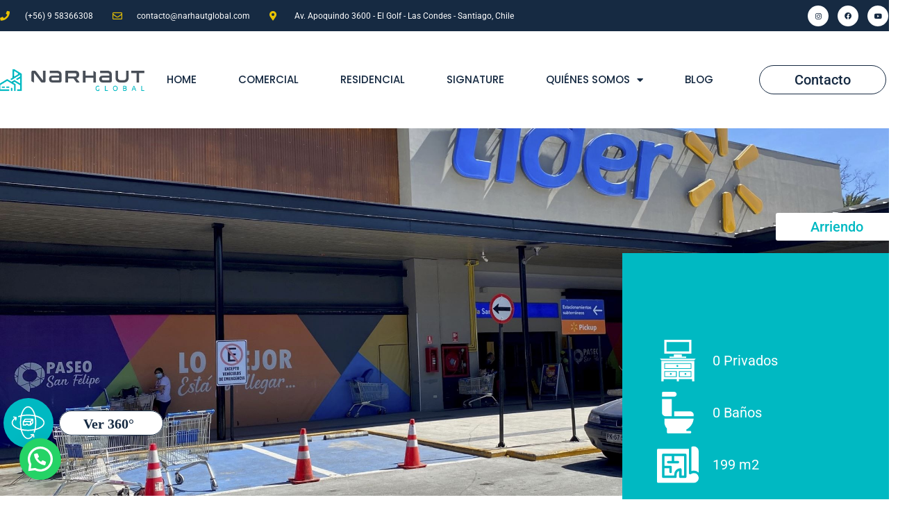

--- FILE ---
content_type: text/html; charset=UTF-8
request_url: https://narhautglobal.com/propiedad/local-ubicado-en-centro-comercial-paseo-san-felipe/
body_size: 30215
content:
<!doctype html>
<html lang="es">
<head>
	<meta charset="UTF-8">
	<meta name="viewport" content="width=device-width, initial-scale=1">
	<link rel="profile" href="https://gmpg.org/xfn/11">
	<title>Local ubicado en Centro Comercial Paseo San Felipe &#8211; Narhaut Global</title>
<meta name='robots' content='max-image-preview:large' />
<link rel="alternate" type="application/rss+xml" title="Narhaut Global &raquo; Feed" href="https://narhautglobal.com/feed/" />
<link rel="alternate" type="application/rss+xml" title="Narhaut Global &raquo; Feed de los comentarios" href="https://narhautglobal.com/comments/feed/" />
<link rel="alternate" title="oEmbed (JSON)" type="application/json+oembed" href="https://narhautglobal.com/wp-json/oembed/1.0/embed?url=https%3A%2F%2Fnarhautglobal.com%2Fpropiedad%2Flocal-ubicado-en-centro-comercial-paseo-san-felipe%2F" />
<link rel="alternate" title="oEmbed (XML)" type="text/xml+oembed" href="https://narhautglobal.com/wp-json/oembed/1.0/embed?url=https%3A%2F%2Fnarhautglobal.com%2Fpropiedad%2Flocal-ubicado-en-centro-comercial-paseo-san-felipe%2F&#038;format=xml" />
<style id='wp-img-auto-sizes-contain-inline-css'>
img:is([sizes=auto i],[sizes^="auto," i]){contain-intrinsic-size:3000px 1500px}
/*# sourceURL=wp-img-auto-sizes-contain-inline-css */
</style>
<style id='wp-emoji-styles-inline-css'>

	img.wp-smiley, img.emoji {
		display: inline !important;
		border: none !important;
		box-shadow: none !important;
		height: 1em !important;
		width: 1em !important;
		margin: 0 0.07em !important;
		vertical-align: -0.1em !important;
		background: none !important;
		padding: 0 !important;
	}
/*# sourceURL=wp-emoji-styles-inline-css */
</style>
<link rel='stylesheet' id='wp-block-library-css' href='https://narhautglobal.com/wp-includes/css/dist/block-library/style.min.css?ver=6.9' media='all' />
<style id='global-styles-inline-css'>
:root{--wp--preset--aspect-ratio--square: 1;--wp--preset--aspect-ratio--4-3: 4/3;--wp--preset--aspect-ratio--3-4: 3/4;--wp--preset--aspect-ratio--3-2: 3/2;--wp--preset--aspect-ratio--2-3: 2/3;--wp--preset--aspect-ratio--16-9: 16/9;--wp--preset--aspect-ratio--9-16: 9/16;--wp--preset--color--black: #000000;--wp--preset--color--cyan-bluish-gray: #abb8c3;--wp--preset--color--white: #ffffff;--wp--preset--color--pale-pink: #f78da7;--wp--preset--color--vivid-red: #cf2e2e;--wp--preset--color--luminous-vivid-orange: #ff6900;--wp--preset--color--luminous-vivid-amber: #fcb900;--wp--preset--color--light-green-cyan: #7bdcb5;--wp--preset--color--vivid-green-cyan: #00d084;--wp--preset--color--pale-cyan-blue: #8ed1fc;--wp--preset--color--vivid-cyan-blue: #0693e3;--wp--preset--color--vivid-purple: #9b51e0;--wp--preset--gradient--vivid-cyan-blue-to-vivid-purple: linear-gradient(135deg,rgb(6,147,227) 0%,rgb(155,81,224) 100%);--wp--preset--gradient--light-green-cyan-to-vivid-green-cyan: linear-gradient(135deg,rgb(122,220,180) 0%,rgb(0,208,130) 100%);--wp--preset--gradient--luminous-vivid-amber-to-luminous-vivid-orange: linear-gradient(135deg,rgb(252,185,0) 0%,rgb(255,105,0) 100%);--wp--preset--gradient--luminous-vivid-orange-to-vivid-red: linear-gradient(135deg,rgb(255,105,0) 0%,rgb(207,46,46) 100%);--wp--preset--gradient--very-light-gray-to-cyan-bluish-gray: linear-gradient(135deg,rgb(238,238,238) 0%,rgb(169,184,195) 100%);--wp--preset--gradient--cool-to-warm-spectrum: linear-gradient(135deg,rgb(74,234,220) 0%,rgb(151,120,209) 20%,rgb(207,42,186) 40%,rgb(238,44,130) 60%,rgb(251,105,98) 80%,rgb(254,248,76) 100%);--wp--preset--gradient--blush-light-purple: linear-gradient(135deg,rgb(255,206,236) 0%,rgb(152,150,240) 100%);--wp--preset--gradient--blush-bordeaux: linear-gradient(135deg,rgb(254,205,165) 0%,rgb(254,45,45) 50%,rgb(107,0,62) 100%);--wp--preset--gradient--luminous-dusk: linear-gradient(135deg,rgb(255,203,112) 0%,rgb(199,81,192) 50%,rgb(65,88,208) 100%);--wp--preset--gradient--pale-ocean: linear-gradient(135deg,rgb(255,245,203) 0%,rgb(182,227,212) 50%,rgb(51,167,181) 100%);--wp--preset--gradient--electric-grass: linear-gradient(135deg,rgb(202,248,128) 0%,rgb(113,206,126) 100%);--wp--preset--gradient--midnight: linear-gradient(135deg,rgb(2,3,129) 0%,rgb(40,116,252) 100%);--wp--preset--font-size--small: 13px;--wp--preset--font-size--medium: 20px;--wp--preset--font-size--large: 36px;--wp--preset--font-size--x-large: 42px;--wp--preset--spacing--20: 0.44rem;--wp--preset--spacing--30: 0.67rem;--wp--preset--spacing--40: 1rem;--wp--preset--spacing--50: 1.5rem;--wp--preset--spacing--60: 2.25rem;--wp--preset--spacing--70: 3.38rem;--wp--preset--spacing--80: 5.06rem;--wp--preset--shadow--natural: 6px 6px 9px rgba(0, 0, 0, 0.2);--wp--preset--shadow--deep: 12px 12px 50px rgba(0, 0, 0, 0.4);--wp--preset--shadow--sharp: 6px 6px 0px rgba(0, 0, 0, 0.2);--wp--preset--shadow--outlined: 6px 6px 0px -3px rgb(255, 255, 255), 6px 6px rgb(0, 0, 0);--wp--preset--shadow--crisp: 6px 6px 0px rgb(0, 0, 0);}:root { --wp--style--global--content-size: 800px;--wp--style--global--wide-size: 1200px; }:where(body) { margin: 0; }.wp-site-blocks > .alignleft { float: left; margin-right: 2em; }.wp-site-blocks > .alignright { float: right; margin-left: 2em; }.wp-site-blocks > .aligncenter { justify-content: center; margin-left: auto; margin-right: auto; }:where(.wp-site-blocks) > * { margin-block-start: 24px; margin-block-end: 0; }:where(.wp-site-blocks) > :first-child { margin-block-start: 0; }:where(.wp-site-blocks) > :last-child { margin-block-end: 0; }:root { --wp--style--block-gap: 24px; }:root :where(.is-layout-flow) > :first-child{margin-block-start: 0;}:root :where(.is-layout-flow) > :last-child{margin-block-end: 0;}:root :where(.is-layout-flow) > *{margin-block-start: 24px;margin-block-end: 0;}:root :where(.is-layout-constrained) > :first-child{margin-block-start: 0;}:root :where(.is-layout-constrained) > :last-child{margin-block-end: 0;}:root :where(.is-layout-constrained) > *{margin-block-start: 24px;margin-block-end: 0;}:root :where(.is-layout-flex){gap: 24px;}:root :where(.is-layout-grid){gap: 24px;}.is-layout-flow > .alignleft{float: left;margin-inline-start: 0;margin-inline-end: 2em;}.is-layout-flow > .alignright{float: right;margin-inline-start: 2em;margin-inline-end: 0;}.is-layout-flow > .aligncenter{margin-left: auto !important;margin-right: auto !important;}.is-layout-constrained > .alignleft{float: left;margin-inline-start: 0;margin-inline-end: 2em;}.is-layout-constrained > .alignright{float: right;margin-inline-start: 2em;margin-inline-end: 0;}.is-layout-constrained > .aligncenter{margin-left: auto !important;margin-right: auto !important;}.is-layout-constrained > :where(:not(.alignleft):not(.alignright):not(.alignfull)){max-width: var(--wp--style--global--content-size);margin-left: auto !important;margin-right: auto !important;}.is-layout-constrained > .alignwide{max-width: var(--wp--style--global--wide-size);}body .is-layout-flex{display: flex;}.is-layout-flex{flex-wrap: wrap;align-items: center;}.is-layout-flex > :is(*, div){margin: 0;}body .is-layout-grid{display: grid;}.is-layout-grid > :is(*, div){margin: 0;}body{padding-top: 0px;padding-right: 0px;padding-bottom: 0px;padding-left: 0px;}a:where(:not(.wp-element-button)){text-decoration: underline;}:root :where(.wp-element-button, .wp-block-button__link){background-color: #32373c;border-width: 0;color: #fff;font-family: inherit;font-size: inherit;font-style: inherit;font-weight: inherit;letter-spacing: inherit;line-height: inherit;padding-top: calc(0.667em + 2px);padding-right: calc(1.333em + 2px);padding-bottom: calc(0.667em + 2px);padding-left: calc(1.333em + 2px);text-decoration: none;text-transform: inherit;}.has-black-color{color: var(--wp--preset--color--black) !important;}.has-cyan-bluish-gray-color{color: var(--wp--preset--color--cyan-bluish-gray) !important;}.has-white-color{color: var(--wp--preset--color--white) !important;}.has-pale-pink-color{color: var(--wp--preset--color--pale-pink) !important;}.has-vivid-red-color{color: var(--wp--preset--color--vivid-red) !important;}.has-luminous-vivid-orange-color{color: var(--wp--preset--color--luminous-vivid-orange) !important;}.has-luminous-vivid-amber-color{color: var(--wp--preset--color--luminous-vivid-amber) !important;}.has-light-green-cyan-color{color: var(--wp--preset--color--light-green-cyan) !important;}.has-vivid-green-cyan-color{color: var(--wp--preset--color--vivid-green-cyan) !important;}.has-pale-cyan-blue-color{color: var(--wp--preset--color--pale-cyan-blue) !important;}.has-vivid-cyan-blue-color{color: var(--wp--preset--color--vivid-cyan-blue) !important;}.has-vivid-purple-color{color: var(--wp--preset--color--vivid-purple) !important;}.has-black-background-color{background-color: var(--wp--preset--color--black) !important;}.has-cyan-bluish-gray-background-color{background-color: var(--wp--preset--color--cyan-bluish-gray) !important;}.has-white-background-color{background-color: var(--wp--preset--color--white) !important;}.has-pale-pink-background-color{background-color: var(--wp--preset--color--pale-pink) !important;}.has-vivid-red-background-color{background-color: var(--wp--preset--color--vivid-red) !important;}.has-luminous-vivid-orange-background-color{background-color: var(--wp--preset--color--luminous-vivid-orange) !important;}.has-luminous-vivid-amber-background-color{background-color: var(--wp--preset--color--luminous-vivid-amber) !important;}.has-light-green-cyan-background-color{background-color: var(--wp--preset--color--light-green-cyan) !important;}.has-vivid-green-cyan-background-color{background-color: var(--wp--preset--color--vivid-green-cyan) !important;}.has-pale-cyan-blue-background-color{background-color: var(--wp--preset--color--pale-cyan-blue) !important;}.has-vivid-cyan-blue-background-color{background-color: var(--wp--preset--color--vivid-cyan-blue) !important;}.has-vivid-purple-background-color{background-color: var(--wp--preset--color--vivid-purple) !important;}.has-black-border-color{border-color: var(--wp--preset--color--black) !important;}.has-cyan-bluish-gray-border-color{border-color: var(--wp--preset--color--cyan-bluish-gray) !important;}.has-white-border-color{border-color: var(--wp--preset--color--white) !important;}.has-pale-pink-border-color{border-color: var(--wp--preset--color--pale-pink) !important;}.has-vivid-red-border-color{border-color: var(--wp--preset--color--vivid-red) !important;}.has-luminous-vivid-orange-border-color{border-color: var(--wp--preset--color--luminous-vivid-orange) !important;}.has-luminous-vivid-amber-border-color{border-color: var(--wp--preset--color--luminous-vivid-amber) !important;}.has-light-green-cyan-border-color{border-color: var(--wp--preset--color--light-green-cyan) !important;}.has-vivid-green-cyan-border-color{border-color: var(--wp--preset--color--vivid-green-cyan) !important;}.has-pale-cyan-blue-border-color{border-color: var(--wp--preset--color--pale-cyan-blue) !important;}.has-vivid-cyan-blue-border-color{border-color: var(--wp--preset--color--vivid-cyan-blue) !important;}.has-vivid-purple-border-color{border-color: var(--wp--preset--color--vivid-purple) !important;}.has-vivid-cyan-blue-to-vivid-purple-gradient-background{background: var(--wp--preset--gradient--vivid-cyan-blue-to-vivid-purple) !important;}.has-light-green-cyan-to-vivid-green-cyan-gradient-background{background: var(--wp--preset--gradient--light-green-cyan-to-vivid-green-cyan) !important;}.has-luminous-vivid-amber-to-luminous-vivid-orange-gradient-background{background: var(--wp--preset--gradient--luminous-vivid-amber-to-luminous-vivid-orange) !important;}.has-luminous-vivid-orange-to-vivid-red-gradient-background{background: var(--wp--preset--gradient--luminous-vivid-orange-to-vivid-red) !important;}.has-very-light-gray-to-cyan-bluish-gray-gradient-background{background: var(--wp--preset--gradient--very-light-gray-to-cyan-bluish-gray) !important;}.has-cool-to-warm-spectrum-gradient-background{background: var(--wp--preset--gradient--cool-to-warm-spectrum) !important;}.has-blush-light-purple-gradient-background{background: var(--wp--preset--gradient--blush-light-purple) !important;}.has-blush-bordeaux-gradient-background{background: var(--wp--preset--gradient--blush-bordeaux) !important;}.has-luminous-dusk-gradient-background{background: var(--wp--preset--gradient--luminous-dusk) !important;}.has-pale-ocean-gradient-background{background: var(--wp--preset--gradient--pale-ocean) !important;}.has-electric-grass-gradient-background{background: var(--wp--preset--gradient--electric-grass) !important;}.has-midnight-gradient-background{background: var(--wp--preset--gradient--midnight) !important;}.has-small-font-size{font-size: var(--wp--preset--font-size--small) !important;}.has-medium-font-size{font-size: var(--wp--preset--font-size--medium) !important;}.has-large-font-size{font-size: var(--wp--preset--font-size--large) !important;}.has-x-large-font-size{font-size: var(--wp--preset--font-size--x-large) !important;}
/*# sourceURL=global-styles-inline-css */
</style>

<link rel='stylesheet' id='jet-engine-frontend-css' href='https://narhautglobal.com/wp-content/plugins/jet-engine/assets/css/frontend.css?ver=3.7.1' media='all' />
<link rel='stylesheet' id='hello-elementor-css' href='https://narhautglobal.com/wp-content/themes/hello-elementor/assets/css/reset.css?ver=3.4.4' media='all' />
<link rel='stylesheet' id='hello-elementor-theme-style-css' href='https://narhautglobal.com/wp-content/themes/hello-elementor/assets/css/theme.css?ver=3.4.4' media='all' />
<link rel='stylesheet' id='hello-elementor-header-footer-css' href='https://narhautglobal.com/wp-content/themes/hello-elementor/assets/css/header-footer.css?ver=3.4.4' media='all' />
<link rel='stylesheet' id='jet-menu-public-styles-css' href='https://narhautglobal.com/wp-content/plugins/jet-menu/assets/public/css/public.css?ver=2.4.11.1' media='all' />
<link rel='stylesheet' id='elementor-frontend-css' href='https://narhautglobal.com/wp-content/plugins/elementor/assets/css/frontend.min.css?ver=3.29.2' media='all' />
<style id='elementor-frontend-inline-css'>
.elementor-kit-6{--e-global-color-primary:#162A42;--e-global-color-secondary:#00B9C2;--e-global-color-text:#162A42;--e-global-color-accent:#FCC200;--e-global-color-6af5762:#FFFFFF;--e-global-color-4c9aa22:#03030300;--e-global-typography-primary-font-family:"Poppins";--e-global-typography-primary-font-weight:600;--e-global-typography-secondary-font-family:"Poppins";--e-global-typography-secondary-font-weight:600;--e-global-typography-text-font-family:"Roboto";--e-global-typography-text-font-weight:400;--e-global-typography-accent-font-family:"Roboto";--e-global-typography-accent-font-weight:500;font-size:20px;}.elementor-kit-6 button,.elementor-kit-6 input[type="button"],.elementor-kit-6 input[type="submit"],.elementor-kit-6 .elementor-button{background-color:var( --e-global-color-secondary );font-size:20px;color:#FFFFFF;padding:15px 60px 15px 60px;}.elementor-kit-6 e-page-transition{background-color:#FFBC7D;}.elementor-kit-6 a{font-size:15px;}body{overflow-x:inherit !important;}.elementor a, .elementor a:link, .elementor a:focus, .elementor a:active, .elementor a:hover{text-decoration:inherit !important;}.elementor a:link, .elementor .smooth-hover a:link, {transition:inherit;}.elementor-kit-6 h1{font-size:70px;}.elementor-kit-6 h2{font-family:"Helvetica", Sans-serif;font-size:55px;font-weight:bold;line-height:0.9em;}.elementor-kit-6 h6{font-weight:bold;}.elementor-section.elementor-section-boxed > .elementor-container{max-width:1366px;}.e-con{--container-max-width:1366px;}.elementor-widget:not(:last-child){margin-block-end:20px;}.elementor-element{--widgets-spacing:20px 20px;--widgets-spacing-row:20px;--widgets-spacing-column:20px;}{}h1.entry-title{display:var(--page-title-display);}@media(max-width:1024px){.elementor-kit-6 h1{font-size:45px;}.elementor-kit-6 h2{font-size:35px;}.elementor-section.elementor-section-boxed > .elementor-container{max-width:1024px;}.e-con{--container-max-width:1024px;}}@media(max-width:767px){.elementor-kit-6 h1{font-size:45px;}.elementor-kit-6 h2{font-size:35px;}.elementor-section.elementor-section-boxed > .elementor-container{max-width:767px;}.e-con{--container-max-width:767px;}}
.elementor-8 .elementor-element.elementor-element-2f186afd > .elementor-container > .elementor-column > .elementor-widget-wrap{align-content:center;align-items:center;}.elementor-8 .elementor-element.elementor-element-2f186afd:not(.elementor-motion-effects-element-type-background), .elementor-8 .elementor-element.elementor-element-2f186afd > .elementor-motion-effects-container > .elementor-motion-effects-layer{background-color:var( --e-global-color-primary );}.elementor-8 .elementor-element.elementor-element-2f186afd > .elementor-container{min-height:45px;}.elementor-8 .elementor-element.elementor-element-2f186afd.ob-is-breaking-bad > .elementor-container{justify-content:flex-start !important;flex-direction:row;}.elementor-8 .elementor-element.elementor-element-2f186afd.ob-is-breaking-bad.ob-bb-inner > .elementor-container{justify-content:flex-start !important;flex-direction:row;}.elementor-8 .elementor-element.elementor-element-2f186afd.ob-is-breaking-bad.ob-is-glider > .elementor-container.swiper-vertical{flex-direction:column;}.elementor-8 .elementor-element.elementor-element-2f186afd.ob-is-breaking-bad.ob-is-glider.ob-bb-inner > .elementor-container.swiper-vertical{flex-direction:column;}.elementor-8 .elementor-element.elementor-element-2f186afd.ob-is-breaking-bad.ob-bb-inner{width:100%;flex:unset;align-self:inherit;}.elementor-8 .elementor-element.elementor-element-2f186afd{transition:background 0.3s, border 0.3s, border-radius 0.3s, box-shadow 0.3s;z-index:999;}.elementor-8 .elementor-element.elementor-element-2f186afd > .elementor-background-overlay{transition:background 0.3s, border-radius 0.3s, opacity 0.3s;}.elementor-8 .elementor-element.elementor-element-52eda95c.elementor-column{align-self:inherit;cursor:default;}.elementor-widget-icon-list .elementor-icon-list-item:not(:last-child):after{border-color:var( --e-global-color-text );}.elementor-widget-icon-list .elementor-icon-list-icon i{color:var( --e-global-color-primary );}.elementor-widget-icon-list .elementor-icon-list-icon svg{fill:var( --e-global-color-primary );}.elementor-widget-icon-list .elementor-icon-list-item > .elementor-icon-list-text, .elementor-widget-icon-list .elementor-icon-list-item > a{font-family:var( --e-global-typography-text-font-family ), Sans-serif;font-weight:var( --e-global-typography-text-font-weight );}.elementor-widget-icon-list .elementor-icon-list-text{color:var( --e-global-color-secondary );}.elementor-8 .elementor-element.elementor-element-9f500b7 .elementor-icon-list-items:not(.elementor-inline-items) .elementor-icon-list-item:not(:last-child){padding-bottom:calc(28px/2);}.elementor-8 .elementor-element.elementor-element-9f500b7 .elementor-icon-list-items:not(.elementor-inline-items) .elementor-icon-list-item:not(:first-child){margin-top:calc(28px/2);}.elementor-8 .elementor-element.elementor-element-9f500b7 .elementor-icon-list-items.elementor-inline-items .elementor-icon-list-item{margin-right:calc(28px/2);margin-left:calc(28px/2);}.elementor-8 .elementor-element.elementor-element-9f500b7 .elementor-icon-list-items.elementor-inline-items{margin-right:calc(-28px/2);margin-left:calc(-28px/2);}body.rtl .elementor-8 .elementor-element.elementor-element-9f500b7 .elementor-icon-list-items.elementor-inline-items .elementor-icon-list-item:after{left:calc(-28px/2);}body:not(.rtl) .elementor-8 .elementor-element.elementor-element-9f500b7 .elementor-icon-list-items.elementor-inline-items .elementor-icon-list-item:after{right:calc(-28px/2);}.elementor-8 .elementor-element.elementor-element-9f500b7 .elementor-icon-list-icon i{color:#e8c204;transition:color 0.3s;}.elementor-8 .elementor-element.elementor-element-9f500b7 .elementor-icon-list-icon svg{fill:#e8c204;transition:fill 0.3s;}.elementor-8 .elementor-element.elementor-element-9f500b7{--e-icon-list-icon-size:14px;--icon-vertical-offset:0px;}.elementor-8 .elementor-element.elementor-element-9f500b7 .elementor-icon-list-icon{padding-right:13px;}.elementor-8 .elementor-element.elementor-element-9f500b7 .elementor-icon-list-item > .elementor-icon-list-text, .elementor-8 .elementor-element.elementor-element-9f500b7 .elementor-icon-list-item > a{font-size:12px;}.elementor-8 .elementor-element.elementor-element-9f500b7 .elementor-icon-list-text{color:#ffffff;transition:color 0.3s;}.elementor-8 .elementor-element.elementor-element-6a16f903.elementor-column{align-self:inherit;cursor:default;}.elementor-8 .elementor-element.elementor-element-7bb0de91{--grid-template-columns:repeat(0, auto);--icon-size:10px;--grid-column-gap:8px;--grid-row-gap:0px;}.elementor-8 .elementor-element.elementor-element-7bb0de91 .elementor-widget-container{text-align:right;}.elementor-8 .elementor-element.elementor-element-7bb0de91 .elementor-social-icon{background-color:#FFFFFF;--icon-padding:1em;}.elementor-8 .elementor-element.elementor-element-7bb0de91 .elementor-social-icon i{color:var( --e-global-color-primary );}.elementor-8 .elementor-element.elementor-element-7bb0de91 .elementor-social-icon svg{fill:var( --e-global-color-primary );}.elementor-8 .elementor-element.elementor-element-5a2582df > .elementor-container > .elementor-column > .elementor-widget-wrap{align-content:center;align-items:center;}.elementor-8 .elementor-element.elementor-element-5a2582df:not(.elementor-motion-effects-element-type-background), .elementor-8 .elementor-element.elementor-element-5a2582df > .elementor-motion-effects-container > .elementor-motion-effects-layer{background-color:#FFFFFF;}.elementor-8 .elementor-element.elementor-element-5a2582df.ob-is-breaking-bad > .elementor-container{justify-content:flex-start !important;flex-direction:row;}.elementor-8 .elementor-element.elementor-element-5a2582df.ob-is-breaking-bad.ob-bb-inner > .elementor-container{justify-content:flex-start !important;flex-direction:row;}.elementor-8 .elementor-element.elementor-element-5a2582df.ob-is-breaking-bad.ob-is-glider > .elementor-container.swiper-vertical{flex-direction:column;}.elementor-8 .elementor-element.elementor-element-5a2582df.ob-is-breaking-bad.ob-is-glider.ob-bb-inner > .elementor-container.swiper-vertical{flex-direction:column;}.elementor-8 .elementor-element.elementor-element-5a2582df.ob-is-breaking-bad.ob-bb-inner{width:100%;flex:unset;align-self:inherit;}.elementor-8 .elementor-element.elementor-element-5a2582df{border-style:solid;border-width:0px 0px 0px 0px;border-color:var( --e-global-color-primary );transition:background 0.3s, border 0.3s, border-radius 0.3s, box-shadow 0.3s;z-index:999;}.elementor-8 .elementor-element.elementor-element-5a2582df > .elementor-background-overlay{transition:background 0.3s, border-radius 0.3s, opacity 0.3s;}.elementor-8 .elementor-element.elementor-element-492da91d.elementor-column{align-self:inherit;cursor:default;}.elementor-widget-theme-site-logo .widget-image-caption{color:var( --e-global-color-text );font-family:var( --e-global-typography-text-font-family ), Sans-serif;font-weight:var( --e-global-typography-text-font-weight );}.elementor-8 .elementor-element.elementor-element-5743518a > .elementor-widget-container{margin:0px 0px 0px -12px;}.elementor-8 .elementor-element.elementor-element-5743518a{text-align:left;}.elementor-8 .elementor-element.elementor-element-5743518a img{width:230px;}.elementor-8 .elementor-element.elementor-element-46fb91ee.elementor-column{align-self:inherit;cursor:default;}.elementor-widget-nav-menu .elementor-nav-menu .elementor-item{font-family:var( --e-global-typography-primary-font-family ), Sans-serif;font-weight:var( --e-global-typography-primary-font-weight );}.elementor-widget-nav-menu .elementor-nav-menu--main .elementor-item{color:var( --e-global-color-text );fill:var( --e-global-color-text );}.elementor-widget-nav-menu .elementor-nav-menu--main .elementor-item:hover,
					.elementor-widget-nav-menu .elementor-nav-menu--main .elementor-item.elementor-item-active,
					.elementor-widget-nav-menu .elementor-nav-menu--main .elementor-item.highlighted,
					.elementor-widget-nav-menu .elementor-nav-menu--main .elementor-item:focus{color:var( --e-global-color-accent );fill:var( --e-global-color-accent );}.elementor-widget-nav-menu .elementor-nav-menu--main:not(.e--pointer-framed) .elementor-item:before,
					.elementor-widget-nav-menu .elementor-nav-menu--main:not(.e--pointer-framed) .elementor-item:after{background-color:var( --e-global-color-accent );}.elementor-widget-nav-menu .e--pointer-framed .elementor-item:before,
					.elementor-widget-nav-menu .e--pointer-framed .elementor-item:after{border-color:var( --e-global-color-accent );}.elementor-widget-nav-menu{--e-nav-menu-divider-color:var( --e-global-color-text );}.elementor-widget-nav-menu .elementor-nav-menu--dropdown .elementor-item, .elementor-widget-nav-menu .elementor-nav-menu--dropdown  .elementor-sub-item{font-family:var( --e-global-typography-accent-font-family ), Sans-serif;font-weight:var( --e-global-typography-accent-font-weight );}.elementor-8 .elementor-element.elementor-element-35cd5fae > .elementor-widget-container{margin:0px 0px 0px -50px;}.elementor-8 .elementor-element.elementor-element-35cd5fae .elementor-menu-toggle{margin-left:auto;background-color:rgba(0,0,0,0);}.elementor-8 .elementor-element.elementor-element-35cd5fae .elementor-nav-menu .elementor-item{font-size:15px;font-weight:500;text-transform:uppercase;}.elementor-8 .elementor-element.elementor-element-35cd5fae .elementor-nav-menu--main .elementor-item{color:var( --e-global-color-primary );fill:var( --e-global-color-primary );padding-left:30px;padding-right:30px;padding-top:60px;padding-bottom:60px;}.elementor-8 .elementor-element.elementor-element-35cd5fae .elementor-nav-menu--main .elementor-item:hover,
					.elementor-8 .elementor-element.elementor-element-35cd5fae .elementor-nav-menu--main .elementor-item.elementor-item-active,
					.elementor-8 .elementor-element.elementor-element-35cd5fae .elementor-nav-menu--main .elementor-item.highlighted,
					.elementor-8 .elementor-element.elementor-element-35cd5fae .elementor-nav-menu--main .elementor-item:focus{color:var( --e-global-color-secondary );fill:var( --e-global-color-secondary );}.elementor-8 .elementor-element.elementor-element-35cd5fae .elementor-nav-menu--dropdown a, .elementor-8 .elementor-element.elementor-element-35cd5fae .elementor-menu-toggle{color:var( --e-global-color-6af5762 );fill:var( --e-global-color-6af5762 );}.elementor-8 .elementor-element.elementor-element-35cd5fae .elementor-nav-menu--dropdown{background-color:var( --e-global-color-secondary );}.elementor-8 .elementor-element.elementor-element-35cd5fae .elementor-nav-menu--dropdown a:hover,
					.elementor-8 .elementor-element.elementor-element-35cd5fae .elementor-nav-menu--dropdown a:focus,
					.elementor-8 .elementor-element.elementor-element-35cd5fae .elementor-nav-menu--dropdown a.elementor-item-active,
					.elementor-8 .elementor-element.elementor-element-35cd5fae .elementor-nav-menu--dropdown a.highlighted,
					.elementor-8 .elementor-element.elementor-element-35cd5fae .elementor-menu-toggle:hover,
					.elementor-8 .elementor-element.elementor-element-35cd5fae .elementor-menu-toggle:focus{color:var( --e-global-color-secondary );}.elementor-8 .elementor-element.elementor-element-35cd5fae .elementor-nav-menu--dropdown a:hover,
					.elementor-8 .elementor-element.elementor-element-35cd5fae .elementor-nav-menu--dropdown a:focus,
					.elementor-8 .elementor-element.elementor-element-35cd5fae .elementor-nav-menu--dropdown a.elementor-item-active,
					.elementor-8 .elementor-element.elementor-element-35cd5fae .elementor-nav-menu--dropdown a.highlighted{background-color:var( --e-global-color-6af5762 );}.elementor-8 .elementor-element.elementor-element-35cd5fae .elementor-nav-menu--dropdown a.elementor-item-active{color:var( --e-global-color-secondary );background-color:var( --e-global-color-6af5762 );}.elementor-8 .elementor-element.elementor-element-35cd5fae .elementor-nav-menu--dropdown .elementor-item, .elementor-8 .elementor-element.elementor-element-35cd5fae .elementor-nav-menu--dropdown  .elementor-sub-item{font-family:"Roboto", Sans-serif;}.elementor-8 .elementor-element.elementor-element-35cd5fae .elementor-nav-menu--main .elementor-nav-menu--dropdown, .elementor-8 .elementor-element.elementor-element-35cd5fae .elementor-nav-menu__container.elementor-nav-menu--dropdown{box-shadow:0px 0px 10px 0px rgba(0, 0, 0, 0.14);}.elementor-8 .elementor-element.elementor-element-a443389.elementor-column{align-self:inherit;cursor:default;}.elementor-widget-button .elementor-button{background-color:var( --e-global-color-accent );font-family:var( --e-global-typography-accent-font-family ), Sans-serif;font-weight:var( --e-global-typography-accent-font-weight );}.elementor-8 .elementor-element.elementor-element-e404d89 .elementor-button{background-color:#61CE7000;fill:var( --e-global-color-primary );color:var( --e-global-color-primary );border-style:solid;border-width:1px 1px 1px 1px;border-color:var( --e-global-color-primary );border-radius:30px 30px 30px 30px;padding:10px 50px 10px 50px;}.elementor-8 .elementor-element.elementor-element-22de6a39 > .elementor-container > .elementor-column > .elementor-widget-wrap{align-content:center;align-items:center;}.elementor-8 .elementor-element.elementor-element-22de6a39.ob-is-breaking-bad > .elementor-container{justify-content:flex-start !important;flex-direction:row;}.elementor-8 .elementor-element.elementor-element-22de6a39.ob-is-breaking-bad.ob-bb-inner > .elementor-container{justify-content:flex-start !important;flex-direction:row;}.elementor-8 .elementor-element.elementor-element-22de6a39.ob-is-breaking-bad.ob-is-glider > .elementor-container.swiper-vertical{flex-direction:column;}.elementor-8 .elementor-element.elementor-element-22de6a39.ob-is-breaking-bad.ob-is-glider.ob-bb-inner > .elementor-container.swiper-vertical{flex-direction:column;}.elementor-8 .elementor-element.elementor-element-22de6a39.ob-is-breaking-bad.ob-bb-inner{width:100%;flex:unset;align-self:inherit;}.elementor-8 .elementor-element.elementor-element-22de6a39{box-shadow:0px 0px 40px 0px rgba(0,0,0,0.16);padding:25px 25px 25px 25px;z-index:999;}.elementor-8 .elementor-element.elementor-element-1b9cc91c.elementor-column{align-self:inherit;cursor:default;}.elementor-8 .elementor-element.elementor-element-12c18cf5{text-align:center;}.elementor-8 .elementor-element.elementor-element-12c18cf5 img{width:120px;}.elementor-8 .elementor-element.elementor-element-6122dc28.elementor-column{align-self:inherit;cursor:default;}.elementor-8 .elementor-element.elementor-element-985008e .jet-mobile-menu__container .jet-mobile-menu__container-inner{background-color:var( --e-global-color-secondary );}.elementor-8 .elementor-element.elementor-element-985008e .jet-mobile-menu__toggle .jet-mobile-menu__toggle-icon{color:var( --e-global-color-primary );}.elementor-8 .elementor-element.elementor-element-985008e .jet-mobile-menu__container .jet-mobile-menu__back i{color:var( --e-global-color-6af5762 );}.elementor-8 .elementor-element.elementor-element-985008e .jet-mobile-menu__container .jet-mobile-menu__back svg{color:var( --e-global-color-6af5762 );}.elementor-8 .elementor-element.elementor-element-985008e .jet-mobile-menu__breadcrumbs .breadcrumb-label{color:var( --e-global-color-6af5762 );font-weight:bold;text-transform:uppercase;}.elementor-8 .elementor-element.elementor-element-985008e .jet-mobile-menu__container{z-index:999;}.elementor-8 .elementor-element.elementor-element-985008e .jet-mobile-menu-widget .jet-mobile-menu-cover{z-index:calc(999-1);}.elementor-8 .elementor-element.elementor-element-985008e .jet-mobile-menu__item .jet-menu-icon{align-self:center;justify-content:center;color:var( --e-global-color-6af5762 );}.elementor-8 .elementor-element.elementor-element-985008e .jet-mobile-menu__item .jet-menu-label{text-transform:uppercase;color:var( --e-global-color-6af5762 );}.elementor-8 .elementor-element.elementor-element-985008e .jet-mobile-menu__item .jet-menu-badge{align-self:flex-start;}.elementor-8 .elementor-element.elementor-element-985008e .jet-mobile-menu__item{border-bottom-color:var( --e-global-color-6af5762 );border-bottom-style:solid;border-bottom-width:1px;}.elementor-8 .elementor-element.elementor-element-985008e .jet-mobile-menu__item .jet-menu-badge__inner{color:var( --e-global-color-6af5762 );}.elementor-8 .elementor-element.elementor-element-985008e .jet-mobile-menu__item .jet-dropdown-arrow{color:var( --e-global-color-6af5762 );}.elementor-theme-builder-content-area{height:400px;}.elementor-location-header:before, .elementor-location-footer:before{content:"";display:table;clear:both;}@media(max-width:1024px){.elementor-8 .elementor-element.elementor-element-2f186afd{padding:10px 20px 10px 20px;}.elementor-8 .elementor-element.elementor-element-7bb0de91 .elementor-social-icon{--icon-padding:0.9em;}.elementor-8 .elementor-element.elementor-element-5a2582df{padding:40px 20px 40px 20px;}.elementor-8 .elementor-element.elementor-element-22de6a39{padding:20px 20px 20px 20px;}.elementor-8 .elementor-element.elementor-element-12c18cf5{text-align:left;}.elementor-8 .elementor-element.elementor-element-12c18cf5 img{width:50%;}}@media(max-width:767px){.elementor-8 .elementor-element.elementor-element-2f186afd{padding:10px 20px 10px 20px;}.elementor-8 .elementor-element.elementor-element-9f500b7 .elementor-icon-list-items:not(.elementor-inline-items) .elementor-icon-list-item:not(:last-child){padding-bottom:calc(20px/2);}.elementor-8 .elementor-element.elementor-element-9f500b7 .elementor-icon-list-items:not(.elementor-inline-items) .elementor-icon-list-item:not(:first-child){margin-top:calc(20px/2);}.elementor-8 .elementor-element.elementor-element-9f500b7 .elementor-icon-list-items.elementor-inline-items .elementor-icon-list-item{margin-right:calc(20px/2);margin-left:calc(20px/2);}.elementor-8 .elementor-element.elementor-element-9f500b7 .elementor-icon-list-items.elementor-inline-items{margin-right:calc(-20px/2);margin-left:calc(-20px/2);}body.rtl .elementor-8 .elementor-element.elementor-element-9f500b7 .elementor-icon-list-items.elementor-inline-items .elementor-icon-list-item:after{left:calc(-20px/2);}body:not(.rtl) .elementor-8 .elementor-element.elementor-element-9f500b7 .elementor-icon-list-items.elementor-inline-items .elementor-icon-list-item:after{right:calc(-20px/2);}.elementor-8 .elementor-element.elementor-element-9f500b7 .elementor-icon-list-item > .elementor-icon-list-text, .elementor-8 .elementor-element.elementor-element-9f500b7 .elementor-icon-list-item > a{line-height:1.9em;}.elementor-8 .elementor-element.elementor-element-6a16f903 > .elementor-element-populated{margin:0px 0px 0px 0px;--e-column-margin-right:0px;--e-column-margin-left:0px;}.elementor-8 .elementor-element.elementor-element-7bb0de91 .elementor-widget-container{text-align:center;}.elementor-8 .elementor-element.elementor-element-5a2582df{padding:30px 20px 30px 20px;}.elementor-8 .elementor-element.elementor-element-492da91d{width:70%;}.elementor-8 .elementor-element.elementor-element-5743518a img{width:80px;}.elementor-8 .elementor-element.elementor-element-46fb91ee{width:30%;}.elementor-8 .elementor-element.elementor-element-35cd5fae .elementor-nav-menu--main > .elementor-nav-menu > li > .elementor-nav-menu--dropdown, .elementor-8 .elementor-element.elementor-element-35cd5fae .elementor-nav-menu__container.elementor-nav-menu--dropdown{margin-top:44px !important;}.elementor-8 .elementor-element.elementor-element-a443389{width:30%;}.elementor-8 .elementor-element.elementor-element-22de6a39{margin-top:0px;margin-bottom:0px;padding:0px 0px 0px 0px;}.elementor-8 .elementor-element.elementor-element-1b9cc91c{width:70%;}.elementor-8 .elementor-element.elementor-element-12c18cf5{text-align:right;}.elementor-8 .elementor-element.elementor-element-12c18cf5 img{width:200px;}.elementor-8 .elementor-element.elementor-element-6122dc28{width:15%;}.elementor-8 .elementor-element.elementor-element-985008e > .elementor-widget-container{margin:-8px 0px 0px 0px;}.elementor-8 .elementor-element.elementor-element-985008e .jet-mobile-menu__container .jet-mobile-menu__back i{font-size:25px;}.elementor-8 .elementor-element.elementor-element-985008e .jet-mobile-menu__container .jet-mobile-menu__back svg{width:25px;}.elementor-8 .elementor-element.elementor-element-985008e .jet-mobile-menu__breadcrumbs .breadcrumb-label{font-size:15px;}}@media(min-width:768px){.elementor-8 .elementor-element.elementor-element-52eda95c{width:65.789%;}.elementor-8 .elementor-element.elementor-element-6a16f903{width:34.167%;}.elementor-8 .elementor-element.elementor-element-492da91d{width:18%;}.elementor-8 .elementor-element.elementor-element-46fb91ee{width:66.928%;}.elementor-8 .elementor-element.elementor-element-a443389{width:14.736%;}}@media(max-width:1024px) and (min-width:768px){.elementor-8 .elementor-element.elementor-element-52eda95c{width:70%;}.elementor-8 .elementor-element.elementor-element-6a16f903{width:30%;}}/* Start custom CSS for section, class: .elementor-element-5a2582df */.elementor-8 .elementor-element.elementor-element-5a2582df.elementor-sticky--effects{
background-color: rgba(255,255,255,1)!important
}

.elementor-8 .elementor-element.elementor-element-5a2582df{
transition: background-color 0,3s ease !important;
}/* End custom CSS */
/* Start custom CSS for section, class: .elementor-element-22de6a39 */.elementor-8 .elementor-element.elementor-element-22de6a39.elementor-sticky--effects{
background-color: rgba(255,255,255,1)!important
}

.elementor-8 .elementor-element.elementor-element-22de6a39{
transition: background-color 0,3s ease !important;
}/* End custom CSS */
.elementor-203 .elementor-element.elementor-element-31a36731:not(.elementor-motion-effects-element-type-background), .elementor-203 .elementor-element.elementor-element-31a36731 > .elementor-motion-effects-container > .elementor-motion-effects-layer{background-color:var( --e-global-color-primary );}.elementor-203 .elementor-element.elementor-element-31a36731.ob-is-breaking-bad > .elementor-container{justify-content:flex-start !important;flex-direction:row;}.elementor-203 .elementor-element.elementor-element-31a36731.ob-is-breaking-bad.ob-bb-inner > .elementor-container{justify-content:flex-start !important;flex-direction:row;}.elementor-203 .elementor-element.elementor-element-31a36731.ob-is-breaking-bad.ob-is-glider > .elementor-container.swiper-vertical{flex-direction:column;}.elementor-203 .elementor-element.elementor-element-31a36731.ob-is-breaking-bad.ob-is-glider.ob-bb-inner > .elementor-container.swiper-vertical{flex-direction:column;}.elementor-203 .elementor-element.elementor-element-31a36731.ob-is-breaking-bad.ob-bb-inner{width:100%;flex:unset;align-self:inherit;}.elementor-203 .elementor-element.elementor-element-31a36731{transition:background 0.3s, border 0.3s, border-radius 0.3s, box-shadow 0.3s;padding:60px 0px 60px 0px;}.elementor-203 .elementor-element.elementor-element-31a36731 > .elementor-background-overlay{transition:background 0.3s, border-radius 0.3s, opacity 0.3s;}.elementor-bc-flex-widget .elementor-203 .elementor-element.elementor-element-6b9f995b.elementor-column .elementor-widget-wrap{align-items:flex-start;}.elementor-203 .elementor-element.elementor-element-6b9f995b.elementor-column.elementor-element[data-element_type="column"] > .elementor-widget-wrap.elementor-element-populated{align-content:flex-start;align-items:flex-start;}.elementor-203 .elementor-element.elementor-element-6b9f995b.elementor-column{align-self:inherit;cursor:default;}.elementor-widget-heading .elementor-heading-title{font-family:var( --e-global-typography-primary-font-family ), Sans-serif;font-weight:var( --e-global-typography-primary-font-weight );color:var( --e-global-color-primary );}.elementor-203 .elementor-element.elementor-element-15ffbd9 .elementor-heading-title{font-size:15px;font-weight:400;text-transform:uppercase;color:#ffffff;}.elementor-widget-icon-list .elementor-icon-list-item:not(:last-child):after{border-color:var( --e-global-color-text );}.elementor-widget-icon-list .elementor-icon-list-icon i{color:var( --e-global-color-primary );}.elementor-widget-icon-list .elementor-icon-list-icon svg{fill:var( --e-global-color-primary );}.elementor-widget-icon-list .elementor-icon-list-item > .elementor-icon-list-text, .elementor-widget-icon-list .elementor-icon-list-item > a{font-family:var( --e-global-typography-text-font-family ), Sans-serif;font-weight:var( --e-global-typography-text-font-weight );}.elementor-widget-icon-list .elementor-icon-list-text{color:var( --e-global-color-secondary );}.elementor-203 .elementor-element.elementor-element-ada83af .elementor-icon-list-items:not(.elementor-inline-items) .elementor-icon-list-item:not(:last-child){padding-bottom:calc(5px/2);}.elementor-203 .elementor-element.elementor-element-ada83af .elementor-icon-list-items:not(.elementor-inline-items) .elementor-icon-list-item:not(:first-child){margin-top:calc(5px/2);}.elementor-203 .elementor-element.elementor-element-ada83af .elementor-icon-list-items.elementor-inline-items .elementor-icon-list-item{margin-right:calc(5px/2);margin-left:calc(5px/2);}.elementor-203 .elementor-element.elementor-element-ada83af .elementor-icon-list-items.elementor-inline-items{margin-right:calc(-5px/2);margin-left:calc(-5px/2);}body.rtl .elementor-203 .elementor-element.elementor-element-ada83af .elementor-icon-list-items.elementor-inline-items .elementor-icon-list-item:after{left:calc(-5px/2);}body:not(.rtl) .elementor-203 .elementor-element.elementor-element-ada83af .elementor-icon-list-items.elementor-inline-items .elementor-icon-list-item:after{right:calc(-5px/2);}.elementor-203 .elementor-element.elementor-element-ada83af .elementor-icon-list-icon i{transition:color 0.3s;}.elementor-203 .elementor-element.elementor-element-ada83af .elementor-icon-list-icon svg{transition:fill 0.3s;}.elementor-203 .elementor-element.elementor-element-ada83af{--e-icon-list-icon-size:6px;--icon-vertical-offset:0px;}.elementor-203 .elementor-element.elementor-element-ada83af .elementor-icon-list-icon{padding-right:0px;}.elementor-203 .elementor-element.elementor-element-ada83af .elementor-icon-list-item > .elementor-icon-list-text, .elementor-203 .elementor-element.elementor-element-ada83af .elementor-icon-list-item > a{font-size:14px;font-weight:300;}.elementor-203 .elementor-element.elementor-element-ada83af .elementor-icon-list-text{color:var( --e-global-color-6af5762 );transition:color 0.3s;}.elementor-bc-flex-widget .elementor-203 .elementor-element.elementor-element-6db508e.elementor-column .elementor-widget-wrap{align-items:flex-start;}.elementor-203 .elementor-element.elementor-element-6db508e.elementor-column.elementor-element[data-element_type="column"] > .elementor-widget-wrap.elementor-element-populated{align-content:flex-start;align-items:flex-start;}.elementor-203 .elementor-element.elementor-element-6db508e.elementor-column{align-self:inherit;cursor:default;}.elementor-203 .elementor-element.elementor-element-6dd9682d .elementor-heading-title{font-size:15px;font-weight:400;text-transform:uppercase;color:#ffffff;}.elementor-203 .elementor-element.elementor-element-4a46be5 .elementor-icon-list-items:not(.elementor-inline-items) .elementor-icon-list-item:not(:last-child){padding-bottom:calc(5px/2);}.elementor-203 .elementor-element.elementor-element-4a46be5 .elementor-icon-list-items:not(.elementor-inline-items) .elementor-icon-list-item:not(:first-child){margin-top:calc(5px/2);}.elementor-203 .elementor-element.elementor-element-4a46be5 .elementor-icon-list-items.elementor-inline-items .elementor-icon-list-item{margin-right:calc(5px/2);margin-left:calc(5px/2);}.elementor-203 .elementor-element.elementor-element-4a46be5 .elementor-icon-list-items.elementor-inline-items{margin-right:calc(-5px/2);margin-left:calc(-5px/2);}body.rtl .elementor-203 .elementor-element.elementor-element-4a46be5 .elementor-icon-list-items.elementor-inline-items .elementor-icon-list-item:after{left:calc(-5px/2);}body:not(.rtl) .elementor-203 .elementor-element.elementor-element-4a46be5 .elementor-icon-list-items.elementor-inline-items .elementor-icon-list-item:after{right:calc(-5px/2);}.elementor-203 .elementor-element.elementor-element-4a46be5 .elementor-icon-list-icon i{transition:color 0.3s;}.elementor-203 .elementor-element.elementor-element-4a46be5 .elementor-icon-list-icon svg{transition:fill 0.3s;}.elementor-203 .elementor-element.elementor-element-4a46be5{--e-icon-list-icon-size:6px;--icon-vertical-offset:0px;}.elementor-203 .elementor-element.elementor-element-4a46be5 .elementor-icon-list-icon{padding-right:0px;}.elementor-203 .elementor-element.elementor-element-4a46be5 .elementor-icon-list-item > .elementor-icon-list-text, .elementor-203 .elementor-element.elementor-element-4a46be5 .elementor-icon-list-item > a{font-size:14px;font-weight:300;}.elementor-203 .elementor-element.elementor-element-4a46be5 .elementor-icon-list-text{color:var( --e-global-color-6af5762 );transition:color 0.3s;}.elementor-bc-flex-widget .elementor-203 .elementor-element.elementor-element-79ec587.elementor-column .elementor-widget-wrap{align-items:flex-start;}.elementor-203 .elementor-element.elementor-element-79ec587.elementor-column.elementor-element[data-element_type="column"] > .elementor-widget-wrap.elementor-element-populated{align-content:flex-start;align-items:flex-start;}.elementor-203 .elementor-element.elementor-element-79ec587.elementor-column{align-self:inherit;cursor:default;}.elementor-widget-image .widget-image-caption{color:var( --e-global-color-text );font-family:var( --e-global-typography-text-font-family ), Sans-serif;font-weight:var( --e-global-typography-text-font-weight );}.elementor-203 .elementor-element.elementor-element-2344cae > .elementor-widget-container{margin:0px 0px 0px -35px;}.elementor-203 .elementor-element.elementor-element-2344cae{text-align:center;}.elementor-203 .elementor-element.elementor-element-2344cae img{width:45%;}.elementor-203 .elementor-element.elementor-element-764b725{--grid-template-columns:repeat(0, auto);--icon-size:13px;--grid-column-gap:13px;--grid-row-gap:1px;}.elementor-203 .elementor-element.elementor-element-764b725 .elementor-widget-container{text-align:center;}.elementor-203 .elementor-element.elementor-element-764b725 .elementor-social-icon{background-color:#FFFFFF;--icon-padding:0.9em;}.elementor-203 .elementor-element.elementor-element-764b725 .elementor-social-icon i{color:var( --e-global-color-primary );}.elementor-203 .elementor-element.elementor-element-764b725 .elementor-social-icon svg{fill:var( --e-global-color-primary );}.elementor-bc-flex-widget .elementor-203 .elementor-element.elementor-element-3a635837.elementor-column .elementor-widget-wrap{align-items:flex-start;}.elementor-203 .elementor-element.elementor-element-3a635837.elementor-column.elementor-element[data-element_type="column"] > .elementor-widget-wrap.elementor-element-populated{align-content:flex-start;align-items:flex-start;}.elementor-203 .elementor-element.elementor-element-3a635837.elementor-column{align-self:inherit;cursor:default;}.elementor-203 .elementor-element.elementor-element-5dc4d115 .elementor-heading-title{font-size:15px;font-weight:400;text-transform:uppercase;color:#ffffff;}.elementor-widget-text-editor{font-family:var( --e-global-typography-text-font-family ), Sans-serif;font-weight:var( --e-global-typography-text-font-weight );color:var( --e-global-color-text );}.elementor-widget-text-editor.ob-postman blockquote{font-family:var( --e-global-typography-text-font-family ), Sans-serif;font-weight:var( --e-global-typography-text-font-weight );}.elementor-widget-text-editor.ob-postman blockquote cite{font-family:var( --e-global-typography-text-font-family ), Sans-serif;font-weight:var( --e-global-typography-text-font-weight );}.elementor-widget-text-editor.elementor-drop-cap-view-stacked .elementor-drop-cap{background-color:var( --e-global-color-primary );}.elementor-widget-text-editor.elementor-drop-cap-view-framed .elementor-drop-cap, .elementor-widget-text-editor.elementor-drop-cap-view-default .elementor-drop-cap{color:var( --e-global-color-primary );border-color:var( --e-global-color-primary );}.elementor-203 .elementor-element.elementor-element-ac15d5f > .elementor-widget-container{padding:0px 0px 0px 0px;}.elementor-203 .elementor-element.elementor-element-ac15d5f{font-size:14px;font-weight:300;line-height:1.4em;color:var( --e-global-color-6af5762 );}.elementor-203 .elementor-element.elementor-element-b3269ed.elementor-column{align-self:inherit;cursor:default;}.elementor-203 .elementor-element.elementor-element-b3269ed > .elementor-element-populated{padding:10px 0px 0px 100px;}.elementor-203 .elementor-element.elementor-element-dcbe317 .elementor-heading-title{font-size:15px;font-weight:400;text-transform:uppercase;color:#ffffff;}.elementor-203 .elementor-element.elementor-element-7e84b8a{text-align:left;}.elementor-203 .elementor-element.elementor-element-7e84b8a img{width:55%;}.elementor-203 .elementor-element.elementor-element-2b3f7d0 > .elementor-widget-container{padding:0px 0px 0px 0px;}.elementor-203 .elementor-element.elementor-element-2b3f7d0{font-size:14px;font-weight:300;line-height:2.1em;color:var( --e-global-color-6af5762 );}.elementor-203 .elementor-element.elementor-element-16108f89 > .elementor-container > .elementor-column > .elementor-widget-wrap{align-content:center;align-items:center;}.elementor-203 .elementor-element.elementor-element-16108f89:not(.elementor-motion-effects-element-type-background), .elementor-203 .elementor-element.elementor-element-16108f89 > .elementor-motion-effects-container > .elementor-motion-effects-layer{background-color:var( --e-global-color-6af5762 );}.elementor-203 .elementor-element.elementor-element-16108f89.ob-is-breaking-bad > .elementor-container{justify-content:flex-start !important;flex-direction:row;}.elementor-203 .elementor-element.elementor-element-16108f89.ob-is-breaking-bad.ob-bb-inner > .elementor-container{justify-content:flex-start !important;flex-direction:row;}.elementor-203 .elementor-element.elementor-element-16108f89.ob-is-breaking-bad.ob-is-glider > .elementor-container.swiper-vertical{flex-direction:column;}.elementor-203 .elementor-element.elementor-element-16108f89.ob-is-breaking-bad.ob-is-glider.ob-bb-inner > .elementor-container.swiper-vertical{flex-direction:column;}.elementor-203 .elementor-element.elementor-element-16108f89.ob-is-breaking-bad.ob-bb-inner{width:100%;flex:unset;align-self:inherit;}.elementor-203 .elementor-element.elementor-element-16108f89{transition:background 0.3s, border 0.3s, border-radius 0.3s, box-shadow 0.3s;}.elementor-203 .elementor-element.elementor-element-16108f89 > .elementor-background-overlay{transition:background 0.3s, border-radius 0.3s, opacity 0.3s;}.elementor-203 .elementor-element.elementor-element-56fe84eb.elementor-column{align-self:inherit;cursor:default;}.elementor-203 .elementor-element.elementor-element-6699f49{text-align:center;font-family:"Roboto", Sans-serif;font-size:15px;font-weight:400;}.elementor-theme-builder-content-area{height:400px;}.elementor-location-header:before, .elementor-location-footer:before{content:"";display:table;clear:both;}@media(max-width:1024px){.elementor-203 .elementor-element.elementor-element-31a36731{padding:50px 50px 50px 50px;}.elementor-203 .elementor-element.elementor-element-6b9f995b.elementor-column{width:30%;}.elementor-203 .elementor-element.elementor-element-6b9f995b > .elementor-element-populated{margin:0px 0px 0px 0px;--e-column-margin-right:0px;--e-column-margin-left:0px;}.elementor-203 .elementor-element.elementor-element-ada83af .elementor-icon-list-item > .elementor-icon-list-text, .elementor-203 .elementor-element.elementor-element-ada83af .elementor-icon-list-item > a{font-size:13px;}.elementor-203 .elementor-element.elementor-element-6db508e.elementor-column{width:30%;}.elementor-203 .elementor-element.elementor-element-6db508e > .elementor-element-populated{margin:0px 0px 0px 0px;--e-column-margin-right:0px;--e-column-margin-left:0px;}.elementor-203 .elementor-element.elementor-element-4a46be5 .elementor-icon-list-item > .elementor-icon-list-text, .elementor-203 .elementor-element.elementor-element-4a46be5 .elementor-icon-list-item > a{font-size:13px;}.elementor-203 .elementor-element.elementor-element-79ec587.elementor-column{width:30%;}.elementor-203 .elementor-element.elementor-element-79ec587 > .elementor-element-populated{margin:0px 0px 0px 0px;--e-column-margin-right:0px;--e-column-margin-left:0px;padding:0px 0px 0px 0px;}.elementor-203 .elementor-element.elementor-element-2344cae > .elementor-widget-container{margin:-15px 0px 0px 0px;}.elementor-203 .elementor-element.elementor-element-2344cae{text-align:center;}.elementor-203 .elementor-element.elementor-element-2344cae img{width:80%;}.elementor-203 .elementor-element.elementor-element-764b725 .elementor-social-icon{--icon-padding:0.9em;}.elementor-203 .elementor-element.elementor-element-3a635837.elementor-column{width:30%;}.elementor-203 .elementor-element.elementor-element-3a635837 > .elementor-element-populated{margin:0px 0px 0px 0px;--e-column-margin-right:0px;--e-column-margin-left:0px;}.elementor-203 .elementor-element.elementor-element-ac15d5f > .elementor-widget-container{padding:0px 50px 0px 0px;}.elementor-203 .elementor-element.elementor-element-ac15d5f{line-height:1.1em;}.elementor-203 .elementor-element.elementor-element-b3269ed.elementor-column{width:70%;}.elementor-203 .elementor-element.elementor-element-b3269ed > .elementor-element-populated{padding:10px 10px 10px 10px;}.elementor-203 .elementor-element.elementor-element-dcbe317{text-align:left;}.elementor-203 .elementor-element.elementor-element-7e84b8a img{width:40%;}.elementor-203 .elementor-element.elementor-element-2b3f7d0 > .elementor-widget-container{padding:0px 50px 0px 0px;}.elementor-203 .elementor-element.elementor-element-2b3f7d0{line-height:1.1em;}.elementor-203 .elementor-element.elementor-element-16108f89{padding:0px 20px 0px 20px;}}@media(max-width:767px){.elementor-203 .elementor-element.elementor-element-31a36731{padding:40px 15px 40px 15px;}.elementor-203 .elementor-element.elementor-element-6b9f995b{width:100%;}.elementor-203 .elementor-element.elementor-element-6b9f995b.elementor-column{width:100%;}.elementor-203 .elementor-element.elementor-element-6b9f995b > .elementor-element-populated{margin:0px 0px 30px 0px;--e-column-margin-right:0px;--e-column-margin-left:0px;}.elementor-203 .elementor-element.elementor-element-15ffbd9{text-align:center;}.elementor-203 .elementor-element.elementor-element-6db508e{width:33%;}.elementor-203 .elementor-element.elementor-element-6db508e.elementor-column{width:100%;}.elementor-203 .elementor-element.elementor-element-6db508e > .elementor-element-populated{margin:0px 0px 50px 0px;--e-column-margin-right:0px;--e-column-margin-left:0px;}.elementor-203 .elementor-element.elementor-element-6dd9682d{text-align:center;}.elementor-203 .elementor-element.elementor-element-79ec587{width:33%;}.elementor-203 .elementor-element.elementor-element-79ec587.elementor-column{width:100%;}.elementor-203 .elementor-element.elementor-element-2344cae > .elementor-widget-container{margin:0px 0px 0px 0px;}.elementor-203 .elementor-element.elementor-element-2344cae{text-align:center;}.elementor-203 .elementor-element.elementor-element-2344cae img{width:44%;}.elementor-203 .elementor-element.elementor-element-764b725 .elementor-widget-container{text-align:center;}.elementor-203 .elementor-element.elementor-element-3a635837{width:33%;}.elementor-203 .elementor-element.elementor-element-3a635837.elementor-column{width:100%;}.elementor-203 .elementor-element.elementor-element-3a635837 > .elementor-element-populated{margin:0px 0px 30px 0px;--e-column-margin-right:0px;--e-column-margin-left:0px;}.elementor-203 .elementor-element.elementor-element-5dc4d115{text-align:center;}.elementor-203 .elementor-element.elementor-element-ac15d5f > .elementor-widget-container{padding:0px 0px 0px 0px;}.elementor-203 .elementor-element.elementor-element-ac15d5f{text-align:center;}.elementor-203 .elementor-element.elementor-element-b3269ed{width:34%;}.elementor-203 .elementor-element.elementor-element-b3269ed.elementor-column{width:100%;}.elementor-203 .elementor-element.elementor-element-b3269ed > .elementor-element-populated{padding:50px 0px 0px 0px;}.elementor-203 .elementor-element.elementor-element-dcbe317{text-align:center;}.elementor-203 .elementor-element.elementor-element-7e84b8a{text-align:center;}.elementor-203 .elementor-element.elementor-element-2b3f7d0 > .elementor-widget-container{padding:0px 0px 0px 0px;}.elementor-203 .elementor-element.elementor-element-2b3f7d0{text-align:center;}}@media(min-width:768px){.elementor-203 .elementor-element.elementor-element-6b9f995b{width:17.144%;}.elementor-203 .elementor-element.elementor-element-6db508e{width:15.681%;}.elementor-203 .elementor-element.elementor-element-79ec587{width:20.586%;}.elementor-203 .elementor-element.elementor-element-3a635837{width:14.801%;}.elementor-203 .elementor-element.elementor-element-b3269ed{width:31.786%;}}@media(max-width:1024px) and (min-width:768px){.elementor-203 .elementor-element.elementor-element-6b9f995b{width:100%;}.elementor-203 .elementor-element.elementor-element-6db508e{width:33%;}.elementor-203 .elementor-element.elementor-element-79ec587{width:33%;}.elementor-203 .elementor-element.elementor-element-3a635837{width:33%;}.elementor-203 .elementor-element.elementor-element-b3269ed{width:33%;}}
.elementor-1146 .elementor-element.elementor-element-280d750 > .elementor-container{min-height:530px;}.elementor-1146 .elementor-element.elementor-element-280d750.ob-is-breaking-bad > .elementor-container{justify-content:flex-start !important;flex-direction:row;}.elementor-1146 .elementor-element.elementor-element-280d750.ob-is-breaking-bad.ob-bb-inner > .elementor-container{justify-content:flex-start !important;flex-direction:row;}.elementor-1146 .elementor-element.elementor-element-280d750.ob-is-breaking-bad.ob-is-glider > .elementor-container.swiper-vertical{flex-direction:column;}.elementor-1146 .elementor-element.elementor-element-280d750.ob-is-breaking-bad.ob-is-glider.ob-bb-inner > .elementor-container.swiper-vertical{flex-direction:column;}.elementor-1146 .elementor-element.elementor-element-280d750.ob-is-breaking-bad.ob-bb-inner{width:100%;flex:unset;align-self:inherit;}.elementor-1146 .elementor-element.elementor-element-280d750:not(.elementor-motion-effects-element-type-background), .elementor-1146 .elementor-element.elementor-element-280d750 > .elementor-motion-effects-container > .elementor-motion-effects-layer{background-position:center center;background-size:cover;}.elementor-1146 .elementor-element.elementor-element-280d750{transition:background 0.3s, border 0.3s, border-radius 0.3s, box-shadow 0.3s;}.elementor-1146 .elementor-element.elementor-element-280d750 > .elementor-background-overlay{transition:background 0.3s, border-radius 0.3s, opacity 0.3s;}.elementor-1146 .elementor-element.elementor-element-068bca3.elementor-column{align-self:inherit;cursor:default;}.elementor-1146 .elementor-element.elementor-element-66f6749 > .elementor-container{min-height:0px;}.elementor-1146 .elementor-element.elementor-element-66f6749.ob-is-breaking-bad > .elementor-container{justify-content:flex-start !important;flex-direction:row;}.elementor-1146 .elementor-element.elementor-element-66f6749.ob-is-breaking-bad.ob-bb-inner > .elementor-container{justify-content:flex-start !important;flex-direction:row;}.elementor-1146 .elementor-element.elementor-element-66f6749.ob-is-breaking-bad.ob-is-glider > .elementor-container.swiper-vertical{flex-direction:column;}.elementor-1146 .elementor-element.elementor-element-66f6749.ob-is-breaking-bad.ob-is-glider.ob-bb-inner > .elementor-container.swiper-vertical{flex-direction:column;}.elementor-1146 .elementor-element.elementor-element-66f6749.ob-is-breaking-bad.ob-bb-inner{width:100%;flex:unset;align-self:inherit;}.elementor-1146 .elementor-element.elementor-element-66f6749{margin-top:0px;margin-bottom:0px;}.elementor-1146 .elementor-element.elementor-element-0eb4d88.elementor-column{align-self:inherit;cursor:default;}.elementor-1146 .elementor-element.elementor-element-0eb4d88 > .elementor-element-populated{padding:100px 30px 50px 0px;}.elementor-widget-image .widget-image-caption{color:var( --e-global-color-text );font-family:var( --e-global-typography-text-font-family ), Sans-serif;font-weight:var( --e-global-typography-text-font-weight );}.elementor-1146 .elementor-element.elementor-element-e66dad1 > .elementor-widget-container{margin:-50px 0px 0px 0px;}body:not(.rtl) .elementor-1146 .elementor-element.elementor-element-e66dad1{left:5px;}body.rtl .elementor-1146 .elementor-element.elementor-element-e66dad1{right:5px;}.elementor-1146 .elementor-element.elementor-element-e66dad1{top:-91px;text-align:left;}.elementor-widget-heading .elementor-heading-title{font-family:var( --e-global-typography-primary-font-family ), Sans-serif;font-weight:var( --e-global-typography-primary-font-weight );color:var( --e-global-color-primary );}.elementor-widget-icon-list .elementor-icon-list-item:not(:last-child):after{border-color:var( --e-global-color-text );}.elementor-widget-icon-list .elementor-icon-list-icon i{color:var( --e-global-color-primary );}.elementor-widget-icon-list .elementor-icon-list-icon svg{fill:var( --e-global-color-primary );}.elementor-widget-icon-list .elementor-icon-list-item > .elementor-icon-list-text, .elementor-widget-icon-list .elementor-icon-list-item > a{font-family:var( --e-global-typography-text-font-family ), Sans-serif;font-weight:var( --e-global-typography-text-font-weight );}.elementor-widget-icon-list .elementor-icon-list-text{color:var( --e-global-color-secondary );}.elementor-1146 .elementor-element.elementor-element-e624859 > .elementor-widget-container{margin:-10px 0px 0px 0px;}.elementor-1146 .elementor-element.elementor-element-e624859 .elementor-icon-list-items:not(.elementor-inline-items) .elementor-icon-list-item:not(:last-child){padding-bottom:calc(0px/2);}.elementor-1146 .elementor-element.elementor-element-e624859 .elementor-icon-list-items:not(.elementor-inline-items) .elementor-icon-list-item:not(:first-child){margin-top:calc(0px/2);}.elementor-1146 .elementor-element.elementor-element-e624859 .elementor-icon-list-items.elementor-inline-items .elementor-icon-list-item{margin-right:calc(0px/2);margin-left:calc(0px/2);}.elementor-1146 .elementor-element.elementor-element-e624859 .elementor-icon-list-items.elementor-inline-items{margin-right:calc(-0px/2);margin-left:calc(-0px/2);}body.rtl .elementor-1146 .elementor-element.elementor-element-e624859 .elementor-icon-list-items.elementor-inline-items .elementor-icon-list-item:after{left:calc(-0px/2);}body:not(.rtl) .elementor-1146 .elementor-element.elementor-element-e624859 .elementor-icon-list-items.elementor-inline-items .elementor-icon-list-item:after{right:calc(-0px/2);}.elementor-1146 .elementor-element.elementor-element-e624859 .elementor-icon-list-icon i{color:var( --e-global-color-secondary );transition:color 0.3s;}.elementor-1146 .elementor-element.elementor-element-e624859 .elementor-icon-list-icon svg{fill:var( --e-global-color-secondary );transition:fill 0.3s;}.elementor-1146 .elementor-element.elementor-element-e624859{--e-icon-list-icon-size:40px;--icon-vertical-offset:0px;}.elementor-1146 .elementor-element.elementor-element-e624859 .elementor-icon-list-icon{padding-right:0px;}.elementor-1146 .elementor-element.elementor-element-e624859 .elementor-icon-list-item > .elementor-icon-list-text, .elementor-1146 .elementor-element.elementor-element-e624859 .elementor-icon-list-item > a{font-family:"Roboto", Sans-serif;font-weight:400;text-transform:capitalize;}.elementor-1146 .elementor-element.elementor-element-e624859 .elementor-icon-list-text{color:var( --e-global-color-primary );transition:color 0.3s;}.elementor-1146 .elementor-element.elementor-element-6df7768:not(.elementor-motion-effects-element-type-background) > .elementor-widget-wrap, .elementor-1146 .elementor-element.elementor-element-6df7768 > .elementor-widget-wrap > .elementor-motion-effects-container > .elementor-motion-effects-layer{background-color:var( --e-global-color-secondary );}.elementor-bc-flex-widget .elementor-1146 .elementor-element.elementor-element-6df7768.elementor-column .elementor-widget-wrap{align-items:center;}.elementor-1146 .elementor-element.elementor-element-6df7768.elementor-column.elementor-element[data-element_type="column"] > .elementor-widget-wrap.elementor-element-populated{align-content:center;align-items:center;}.elementor-1146 .elementor-element.elementor-element-6df7768.elementor-column{align-self:inherit;cursor:default;}.elementor-1146 .elementor-element.elementor-element-6df7768 > .elementor-element-populated{transition:background 0.3s, border 0.3s, border-radius 0.3s, box-shadow 0.3s;margin:-350px 0px 0px 0px;--e-column-margin-right:0px;--e-column-margin-left:0px;padding:100px 50px 100px 50px;}.elementor-1146 .elementor-element.elementor-element-6df7768 > .elementor-element-populated > .elementor-background-overlay{transition:background 0.3s, border-radius 0.3s, opacity 0.3s;}.elementor-widget-button .elementor-button{background-color:var( --e-global-color-accent );font-family:var( --e-global-typography-accent-font-family ), Sans-serif;font-weight:var( --e-global-typography-accent-font-weight );}.elementor-1146 .elementor-element.elementor-element-fc00bae .elementor-button{background-color:var( --e-global-color-6af5762 );font-family:"Roboto", Sans-serif;font-size:20px;font-weight:500;text-transform:capitalize;fill:var( --e-global-color-secondary );color:var( --e-global-color-secondary );padding:10px 50px 10px 50px;}.elementor-1146 .elementor-element.elementor-element-fc00bae{width:100%;max-width:100%;top:-58px;}body:not(.rtl) .elementor-1146 .elementor-element.elementor-element-fc00bae{left:13px;}body.rtl .elementor-1146 .elementor-element.elementor-element-fc00bae{right:13px;}.elementor-1146 .elementor-element.elementor-element-caa0cab > .elementor-widget-container{margin:10px 0px 0px 0px;}.elementor-1146 .elementor-element.elementor-element-caa0cab .elementor-icon-list-items:not(.elementor-inline-items) .elementor-icon-list-item:not(:last-child){padding-bottom:calc(15px/2);}.elementor-1146 .elementor-element.elementor-element-caa0cab .elementor-icon-list-items:not(.elementor-inline-items) .elementor-icon-list-item:not(:first-child){margin-top:calc(15px/2);}.elementor-1146 .elementor-element.elementor-element-caa0cab .elementor-icon-list-items.elementor-inline-items .elementor-icon-list-item{margin-right:calc(15px/2);margin-left:calc(15px/2);}.elementor-1146 .elementor-element.elementor-element-caa0cab .elementor-icon-list-items.elementor-inline-items{margin-right:calc(-15px/2);margin-left:calc(-15px/2);}body.rtl .elementor-1146 .elementor-element.elementor-element-caa0cab .elementor-icon-list-items.elementor-inline-items .elementor-icon-list-item:after{left:calc(-15px/2);}body:not(.rtl) .elementor-1146 .elementor-element.elementor-element-caa0cab .elementor-icon-list-items.elementor-inline-items .elementor-icon-list-item:after{right:calc(-15px/2);}.elementor-1146 .elementor-element.elementor-element-caa0cab .elementor-icon-list-icon i{color:var( --e-global-color-6af5762 );transition:color 0.3s;}.elementor-1146 .elementor-element.elementor-element-caa0cab .elementor-icon-list-icon svg{fill:var( --e-global-color-6af5762 );transition:fill 0.3s;}.elementor-1146 .elementor-element.elementor-element-caa0cab{--e-icon-list-icon-size:60px;--icon-vertical-offset:0px;}.elementor-1146 .elementor-element.elementor-element-caa0cab .elementor-icon-list-text{color:var( --e-global-color-6af5762 );transition:color 0.3s;}.elementor-widget-divider{--divider-color:var( --e-global-color-secondary );}.elementor-widget-divider .elementor-divider__text{color:var( --e-global-color-secondary );font-family:var( --e-global-typography-secondary-font-family ), Sans-serif;font-weight:var( --e-global-typography-secondary-font-weight );}.elementor-widget-divider.elementor-view-stacked .elementor-icon{background-color:var( --e-global-color-secondary );}.elementor-widget-divider.elementor-view-framed .elementor-icon, .elementor-widget-divider.elementor-view-default .elementor-icon{color:var( --e-global-color-secondary );border-color:var( --e-global-color-secondary );}.elementor-widget-divider.elementor-view-framed .elementor-icon, .elementor-widget-divider.elementor-view-default .elementor-icon svg{fill:var( --e-global-color-secondary );}.elementor-1146 .elementor-element.elementor-element-7ff8fe9{--divider-border-style:solid;--divider-color:var( --e-global-color-6af5762 );--divider-border-width:1px;}.elementor-1146 .elementor-element.elementor-element-7ff8fe9 .elementor-divider-separator{width:100%;}.elementor-1146 .elementor-element.elementor-element-7ff8fe9 .elementor-divider{padding-block-start:15px;padding-block-end:15px;}.elementor-1146 .elementor-element.elementor-element-31954f0 .elementor-heading-title{font-family:"Poppins", Sans-serif;font-size:40px;font-weight:600;color:var( --e-global-color-6af5762 );}.elementor-1146 .elementor-element.elementor-element-c52fa31 .elementor-button{background-color:#FCC20000;border-style:solid;border-width:1px 1px 1px 1px;border-color:var( --e-global-color-6af5762 );}.elementor-1146 .elementor-element.elementor-element-e1f3729.ob-is-breaking-bad > .elementor-container{justify-content:flex-start !important;flex-direction:row;}.elementor-1146 .elementor-element.elementor-element-e1f3729.ob-is-breaking-bad.ob-bb-inner > .elementor-container{justify-content:flex-start !important;flex-direction:row;}.elementor-1146 .elementor-element.elementor-element-e1f3729.ob-is-breaking-bad.ob-is-glider > .elementor-container.swiper-vertical{flex-direction:column;}.elementor-1146 .elementor-element.elementor-element-e1f3729.ob-is-breaking-bad.ob-is-glider.ob-bb-inner > .elementor-container.swiper-vertical{flex-direction:column;}.elementor-1146 .elementor-element.elementor-element-e1f3729.ob-is-breaking-bad.ob-bb-inner{width:100%;flex:unset;align-self:inherit;}.elementor-1146 .elementor-element.elementor-element-94164c3.elementor-column{align-self:inherit;cursor:default;}.elementor-1146 .elementor-element.elementor-element-032a18e{--divider-border-style:solid;--divider-color:var( --e-global-color-secondary );--divider-border-width:2px;}.elementor-1146 .elementor-element.elementor-element-032a18e .elementor-divider-separator{width:100%;}.elementor-1146 .elementor-element.elementor-element-032a18e .elementor-divider{padding-block-start:15px;padding-block-end:15px;}.elementor-1146 .elementor-element.elementor-element-e67ac85.ob-is-breaking-bad > .elementor-container{justify-content:flex-start !important;flex-direction:row;}.elementor-1146 .elementor-element.elementor-element-e67ac85.ob-is-breaking-bad.ob-bb-inner > .elementor-container{justify-content:flex-start !important;flex-direction:row;}.elementor-1146 .elementor-element.elementor-element-e67ac85.ob-is-breaking-bad.ob-is-glider > .elementor-container.swiper-vertical{flex-direction:column;}.elementor-1146 .elementor-element.elementor-element-e67ac85.ob-is-breaking-bad.ob-is-glider.ob-bb-inner > .elementor-container.swiper-vertical{flex-direction:column;}.elementor-1146 .elementor-element.elementor-element-e67ac85.ob-is-breaking-bad.ob-bb-inner{width:100%;flex:unset;align-self:inherit;}.elementor-1146 .elementor-element.elementor-element-e67ac85{margin-top:0px;margin-bottom:30px;padding:0px 0px 0px 0px;}.elementor-1146 .elementor-element.elementor-element-fbd7b70.elementor-column{align-self:inherit;cursor:default;}.elementor-1146 .elementor-element.elementor-element-4a4732d .elementor-heading-title{font-family:"Poppins", Sans-serif;font-size:45px;font-weight:600;}.elementor-widget-theme-post-content{color:var( --e-global-color-text );font-family:var( --e-global-typography-text-font-family ), Sans-serif;font-weight:var( --e-global-typography-text-font-weight );}.elementor-widget-theme-post-content.ob-postman blockquote{font-family:var( --e-global-typography-text-font-family ), Sans-serif;font-weight:var( --e-global-typography-text-font-weight );}.elementor-widget-theme-post-content.ob-postman blockquote cite{font-family:var( --e-global-typography-text-font-family ), Sans-serif;font-weight:var( --e-global-typography-text-font-weight );}.elementor-1146 .elementor-element.elementor-element-08f0407.ob-is-breaking-bad > .elementor-container{justify-content:flex-start !important;flex-direction:row;}.elementor-1146 .elementor-element.elementor-element-08f0407.ob-is-breaking-bad.ob-bb-inner > .elementor-container{justify-content:flex-start !important;flex-direction:row;}.elementor-1146 .elementor-element.elementor-element-08f0407.ob-is-breaking-bad.ob-is-glider > .elementor-container.swiper-vertical{flex-direction:column;}.elementor-1146 .elementor-element.elementor-element-08f0407.ob-is-breaking-bad.ob-is-glider.ob-bb-inner > .elementor-container.swiper-vertical{flex-direction:column;}.elementor-1146 .elementor-element.elementor-element-08f0407.ob-is-breaking-bad.ob-bb-inner{width:100%;flex:unset;align-self:inherit;}.elementor-1146 .elementor-element.elementor-element-08f0407{padding:0px 0px 30px 0px;}.elementor-1146 .elementor-element.elementor-element-786c508.elementor-column{align-self:inherit;cursor:default;}.elementor-1146 .elementor-element.elementor-element-3ff4469 .elementor-heading-title{font-family:"Poppins", Sans-serif;font-size:45px;font-weight:600;}.elementor-1146 .elementor-element.elementor-element-bccf51f.ob-is-breaking-bad > .elementor-container{justify-content:flex-start !important;flex-direction:row;}.elementor-1146 .elementor-element.elementor-element-bccf51f.ob-is-breaking-bad.ob-bb-inner > .elementor-container{justify-content:flex-start !important;flex-direction:row;}.elementor-1146 .elementor-element.elementor-element-bccf51f.ob-is-breaking-bad.ob-is-glider > .elementor-container.swiper-vertical{flex-direction:column;}.elementor-1146 .elementor-element.elementor-element-bccf51f.ob-is-breaking-bad.ob-is-glider.ob-bb-inner > .elementor-container.swiper-vertical{flex-direction:column;}.elementor-1146 .elementor-element.elementor-element-bccf51f.ob-is-breaking-bad.ob-bb-inner{width:100%;flex:unset;align-self:inherit;}.elementor-1146 .elementor-element.elementor-element-a715c04.elementor-column{align-self:inherit;cursor:default;}.elementor-1146 .elementor-element.elementor-element-32e0c85 > .elementor-widget-container{margin:10px 0px 0px 0px;}.elementor-1146 .elementor-element.elementor-element-32e0c85 .elementor-icon-list-items:not(.elementor-inline-items) .elementor-icon-list-item:not(:last-child){padding-bottom:calc(25px/2);}.elementor-1146 .elementor-element.elementor-element-32e0c85 .elementor-icon-list-items:not(.elementor-inline-items) .elementor-icon-list-item:not(:first-child){margin-top:calc(25px/2);}.elementor-1146 .elementor-element.elementor-element-32e0c85 .elementor-icon-list-items.elementor-inline-items .elementor-icon-list-item{margin-right:calc(25px/2);margin-left:calc(25px/2);}.elementor-1146 .elementor-element.elementor-element-32e0c85 .elementor-icon-list-items.elementor-inline-items{margin-right:calc(-25px/2);margin-left:calc(-25px/2);}body.rtl .elementor-1146 .elementor-element.elementor-element-32e0c85 .elementor-icon-list-items.elementor-inline-items .elementor-icon-list-item:after{left:calc(-25px/2);}body:not(.rtl) .elementor-1146 .elementor-element.elementor-element-32e0c85 .elementor-icon-list-items.elementor-inline-items .elementor-icon-list-item:after{right:calc(-25px/2);}.elementor-1146 .elementor-element.elementor-element-32e0c85 .elementor-icon-list-icon i{color:var( --e-global-color-primary );transition:color 0.3s;}.elementor-1146 .elementor-element.elementor-element-32e0c85 .elementor-icon-list-icon svg{fill:var( --e-global-color-primary );transition:fill 0.3s;}.elementor-1146 .elementor-element.elementor-element-32e0c85{--e-icon-list-icon-size:40px;--icon-vertical-offset:0px;}.elementor-1146 .elementor-element.elementor-element-32e0c85 .elementor-icon-list-text{color:var( --e-global-color-primary );transition:color 0.3s;}.elementor-1146 .elementor-element.elementor-element-bd89a25.elementor-column{align-self:inherit;cursor:default;}.elementor-1146 .elementor-element.elementor-element-03814b1 > .elementor-widget-container{margin:10px 0px 0px 0px;}.elementor-1146 .elementor-element.elementor-element-03814b1 .elementor-icon-list-items:not(.elementor-inline-items) .elementor-icon-list-item:not(:last-child){padding-bottom:calc(25px/2);}.elementor-1146 .elementor-element.elementor-element-03814b1 .elementor-icon-list-items:not(.elementor-inline-items) .elementor-icon-list-item:not(:first-child){margin-top:calc(25px/2);}.elementor-1146 .elementor-element.elementor-element-03814b1 .elementor-icon-list-items.elementor-inline-items .elementor-icon-list-item{margin-right:calc(25px/2);margin-left:calc(25px/2);}.elementor-1146 .elementor-element.elementor-element-03814b1 .elementor-icon-list-items.elementor-inline-items{margin-right:calc(-25px/2);margin-left:calc(-25px/2);}body.rtl .elementor-1146 .elementor-element.elementor-element-03814b1 .elementor-icon-list-items.elementor-inline-items .elementor-icon-list-item:after{left:calc(-25px/2);}body:not(.rtl) .elementor-1146 .elementor-element.elementor-element-03814b1 .elementor-icon-list-items.elementor-inline-items .elementor-icon-list-item:after{right:calc(-25px/2);}.elementor-1146 .elementor-element.elementor-element-03814b1 .elementor-icon-list-icon i{color:var( --e-global-color-primary );transition:color 0.3s;}.elementor-1146 .elementor-element.elementor-element-03814b1 .elementor-icon-list-icon svg{fill:var( --e-global-color-primary );transition:fill 0.3s;}.elementor-1146 .elementor-element.elementor-element-03814b1{--e-icon-list-icon-size:40px;--icon-vertical-offset:0px;}.elementor-1146 .elementor-element.elementor-element-03814b1 .elementor-icon-list-text{color:var( --e-global-color-primary );transition:color 0.3s;}.elementor-1146 .elementor-element.elementor-element-825dee0.ob-is-breaking-bad > .elementor-container{justify-content:flex-start !important;flex-direction:row;}.elementor-1146 .elementor-element.elementor-element-825dee0.ob-is-breaking-bad.ob-bb-inner > .elementor-container{justify-content:flex-start !important;flex-direction:row;}.elementor-1146 .elementor-element.elementor-element-825dee0.ob-is-breaking-bad.ob-is-glider > .elementor-container.swiper-vertical{flex-direction:column;}.elementor-1146 .elementor-element.elementor-element-825dee0.ob-is-breaking-bad.ob-is-glider.ob-bb-inner > .elementor-container.swiper-vertical{flex-direction:column;}.elementor-1146 .elementor-element.elementor-element-825dee0.ob-is-breaking-bad.ob-bb-inner{width:100%;flex:unset;align-self:inherit;}.elementor-1146 .elementor-element.elementor-element-825dee0{padding:0px 0px 0px 0px;}.elementor-1146 .elementor-element.elementor-element-00b8320.elementor-column{align-self:inherit;cursor:default;}.elementor-widget-gallery .elementor-gallery-item__title{font-family:var( --e-global-typography-primary-font-family ), Sans-serif;font-weight:var( --e-global-typography-primary-font-weight );}.elementor-widget-gallery .elementor-gallery-item__description{font-family:var( --e-global-typography-text-font-family ), Sans-serif;font-weight:var( --e-global-typography-text-font-weight );}.elementor-widget-gallery{--galleries-title-color-normal:var( --e-global-color-primary );--galleries-title-color-hover:var( --e-global-color-secondary );--galleries-pointer-bg-color-hover:var( --e-global-color-accent );--gallery-title-color-active:var( --e-global-color-secondary );--galleries-pointer-bg-color-active:var( --e-global-color-accent );}.elementor-widget-gallery .elementor-gallery-title{font-family:var( --e-global-typography-primary-font-family ), Sans-serif;font-weight:var( --e-global-typography-primary-font-weight );}.elementor-1146 .elementor-element.elementor-element-76f43fe .e-gallery-item:hover .elementor-gallery-item__overlay, .elementor-1146 .elementor-element.elementor-element-76f43fe .e-gallery-item:focus .elementor-gallery-item__overlay{background-color:rgba(0,0,0,0.5);}.elementor-1146 .elementor-element.elementor-element-76f43fe{--image-transition-duration:800ms;--overlay-transition-duration:800ms;--content-text-align:center;--content-padding:20px;--content-transition-duration:800ms;--content-transition-delay:800ms;}.elementor-1146 .elementor-element.elementor-element-6d4f505a > .elementor-container{min-height:700px;}.elementor-1146 .elementor-element.elementor-element-6d4f505a.ob-is-breaking-bad > .elementor-container{justify-content:flex-start !important;flex-direction:row;}.elementor-1146 .elementor-element.elementor-element-6d4f505a.ob-is-breaking-bad.ob-bb-inner > .elementor-container{justify-content:flex-start !important;flex-direction:row;}.elementor-1146 .elementor-element.elementor-element-6d4f505a.ob-is-breaking-bad.ob-is-glider > .elementor-container.swiper-vertical{flex-direction:column;}.elementor-1146 .elementor-element.elementor-element-6d4f505a.ob-is-breaking-bad.ob-is-glider.ob-bb-inner > .elementor-container.swiper-vertical{flex-direction:column;}.elementor-1146 .elementor-element.elementor-element-6d4f505a.ob-is-breaking-bad.ob-bb-inner{width:100%;flex:unset;align-self:inherit;}.elementor-1146 .elementor-element.elementor-element-19820d9c:not(.elementor-motion-effects-element-type-background) > .elementor-widget-wrap, .elementor-1146 .elementor-element.elementor-element-19820d9c > .elementor-widget-wrap > .elementor-motion-effects-container > .elementor-motion-effects-layer{background-color:var( --e-global-color-6af5762 );}.elementor-bc-flex-widget .elementor-1146 .elementor-element.elementor-element-19820d9c.elementor-column .elementor-widget-wrap{align-items:center;}.elementor-1146 .elementor-element.elementor-element-19820d9c.elementor-column.elementor-element[data-element_type="column"] > .elementor-widget-wrap.elementor-element-populated{align-content:center;align-items:center;}.elementor-1146 .elementor-element.elementor-element-19820d9c.elementor-column{align-self:inherit;cursor:default;}.elementor-1146 .elementor-element.elementor-element-19820d9c > .elementor-element-populated{transition:background 0.3s, border 0.3s, border-radius 0.3s, box-shadow 0.3s;padding:50px 50px 50px 50px;}.elementor-1146 .elementor-element.elementor-element-19820d9c > .elementor-element-populated > .elementor-background-overlay{transition:background 0.3s, border-radius 0.3s, opacity 0.3s;}.elementor-widget-form .elementor-field-group > label, .elementor-widget-form .elementor-field-subgroup label{color:var( --e-global-color-text );}.elementor-widget-form .elementor-field-group > label{font-family:var( --e-global-typography-text-font-family ), Sans-serif;font-weight:var( --e-global-typography-text-font-weight );}.elementor-widget-form .elementor-field-type-html{color:var( --e-global-color-text );font-family:var( --e-global-typography-text-font-family ), Sans-serif;font-weight:var( --e-global-typography-text-font-weight );}.elementor-widget-form .elementor-field-group .elementor-field{color:var( --e-global-color-text );}.elementor-widget-form .elementor-field-group .elementor-field, .elementor-widget-form .elementor-field-subgroup label{font-family:var( --e-global-typography-text-font-family ), Sans-serif;font-weight:var( --e-global-typography-text-font-weight );}.elementor-widget-form .elementor-button{font-family:var( --e-global-typography-accent-font-family ), Sans-serif;font-weight:var( --e-global-typography-accent-font-weight );}.elementor-widget-form .e-form__buttons__wrapper__button-next{background-color:var( --e-global-color-accent );}.elementor-widget-form .elementor-button[type="submit"]{background-color:var( --e-global-color-accent );}.elementor-widget-form .e-form__buttons__wrapper__button-previous{background-color:var( --e-global-color-accent );}.elementor-widget-form .elementor-message{font-family:var( --e-global-typography-text-font-family ), Sans-serif;font-weight:var( --e-global-typography-text-font-weight );}.elementor-widget-form .e-form__indicators__indicator, .elementor-widget-form .e-form__indicators__indicator__label{font-family:var( --e-global-typography-accent-font-family ), Sans-serif;font-weight:var( --e-global-typography-accent-font-weight );}.elementor-widget-form{--e-form-steps-indicator-inactive-primary-color:var( --e-global-color-text );--e-form-steps-indicator-active-primary-color:var( --e-global-color-accent );--e-form-steps-indicator-completed-primary-color:var( --e-global-color-accent );--e-form-steps-indicator-progress-color:var( --e-global-color-accent );--e-form-steps-indicator-progress-background-color:var( --e-global-color-text );--e-form-steps-indicator-progress-meter-color:var( --e-global-color-text );}.elementor-widget-form .e-form__indicators__indicator__progress__meter{font-family:var( --e-global-typography-accent-font-family ), Sans-serif;font-weight:var( --e-global-typography-accent-font-weight );}.elementor-1146 .elementor-element.elementor-element-73e3dba6 .elementor-field-group{padding-right:calc( 15px/2 );padding-left:calc( 15px/2 );margin-bottom:15px;}.elementor-1146 .elementor-element.elementor-element-73e3dba6 .elementor-form-fields-wrapper{margin-left:calc( -15px/2 );margin-right:calc( -15px/2 );margin-bottom:-15px;}.elementor-1146 .elementor-element.elementor-element-73e3dba6 .elementor-field-group.recaptcha_v3-bottomleft, .elementor-1146 .elementor-element.elementor-element-73e3dba6 .elementor-field-group.recaptcha_v3-bottomright{margin-bottom:0;}body.rtl .elementor-1146 .elementor-element.elementor-element-73e3dba6 .elementor-labels-inline .elementor-field-group > label{padding-left:0px;}body:not(.rtl) .elementor-1146 .elementor-element.elementor-element-73e3dba6 .elementor-labels-inline .elementor-field-group > label{padding-right:0px;}body .elementor-1146 .elementor-element.elementor-element-73e3dba6 .elementor-labels-above .elementor-field-group > label{padding-bottom:0px;}.elementor-1146 .elementor-element.elementor-element-73e3dba6 .elementor-field-type-html{padding-bottom:0px;}.elementor-1146 .elementor-element.elementor-element-73e3dba6 .elementor-field-group .elementor-field{color:#5D5D5D;}.elementor-1146 .elementor-element.elementor-element-73e3dba6 .elementor-field-group .elementor-field, .elementor-1146 .elementor-element.elementor-element-73e3dba6 .elementor-field-subgroup label{font-size:15px;font-weight:300;}.elementor-1146 .elementor-element.elementor-element-73e3dba6 .elementor-field-group .elementor-field:not(.elementor-select-wrapper){background-color:#ffffff;border-width:0px 0px 1px 0px;border-radius:0px 0px 0px 0px;}.elementor-1146 .elementor-element.elementor-element-73e3dba6 .elementor-field-group .elementor-select-wrapper select{background-color:#ffffff;border-width:0px 0px 1px 0px;border-radius:0px 0px 0px 0px;}.elementor-1146 .elementor-element.elementor-element-73e3dba6 .elementor-button{font-size:15px;font-weight:300;border-style:solid;border-width:1px 1px 1px 1px;border-radius:0px 0px 0px 0px;padding:15px 70px 15px 70px;}.elementor-1146 .elementor-element.elementor-element-73e3dba6 .e-form__buttons__wrapper__button-next{background-color:#00000000;color:var( --e-global-color-primary );border-color:#5D5D5D;}.elementor-1146 .elementor-element.elementor-element-73e3dba6 .elementor-button[type="submit"]{background-color:#00000000;color:var( --e-global-color-primary );border-color:#5D5D5D;}.elementor-1146 .elementor-element.elementor-element-73e3dba6 .elementor-button[type="submit"] svg *{fill:var( --e-global-color-primary );}.elementor-1146 .elementor-element.elementor-element-73e3dba6 .e-form__buttons__wrapper__button-previous{color:#ffffff;border-color:#A7ACB3;}.elementor-1146 .elementor-element.elementor-element-73e3dba6 .e-form__buttons__wrapper__button-next:hover{color:var( --e-global-color-primary );}.elementor-1146 .elementor-element.elementor-element-73e3dba6 .elementor-button[type="submit"]:hover{color:var( --e-global-color-primary );}.elementor-1146 .elementor-element.elementor-element-73e3dba6 .elementor-button[type="submit"]:hover svg *{fill:var( --e-global-color-primary );}.elementor-1146 .elementor-element.elementor-element-73e3dba6 .e-form__buttons__wrapper__button-previous:hover{color:#ffffff;}.elementor-1146 .elementor-element.elementor-element-73e3dba6 .elementor-message.elementor-message-success{color:var( --e-global-color-primary );}.elementor-1146 .elementor-element.elementor-element-73e3dba6 .elementor-message.elementor-message-danger{color:var( --e-global-color-primary );}.elementor-1146 .elementor-element.elementor-element-73e3dba6 .elementor-message.elementor-help-inline{color:var( --e-global-color-primary );}.elementor-1146 .elementor-element.elementor-element-73e3dba6{--e-form-steps-indicators-spacing:20px;--e-form-steps-indicator-padding:30px;--e-form-steps-indicator-inactive-secondary-color:#ffffff;--e-form-steps-indicator-active-secondary-color:#ffffff;--e-form-steps-indicator-completed-secondary-color:#ffffff;--e-form-steps-divider-width:1px;--e-form-steps-divider-gap:10px;}.elementor-1146 .elementor-element.elementor-element-79ea081e:not(.elementor-motion-effects-element-type-background) > .elementor-widget-wrap, .elementor-1146 .elementor-element.elementor-element-79ea081e > .elementor-widget-wrap > .elementor-motion-effects-container > .elementor-motion-effects-layer{background-image:url("https://narhautglobal.com/wp-content/uploads/2021/09/pexels-josh-sorenson-1586154.webp");background-position:center center;background-size:cover;}.elementor-1146 .elementor-element.elementor-element-79ea081e > .elementor-element-populated >  .elementor-background-overlay{background-color:var( --e-global-color-primary );opacity:0.5;}.elementor-bc-flex-widget .elementor-1146 .elementor-element.elementor-element-79ea081e.elementor-column .elementor-widget-wrap{align-items:center;}.elementor-1146 .elementor-element.elementor-element-79ea081e.elementor-column.elementor-element[data-element_type="column"] > .elementor-widget-wrap.elementor-element-populated{align-content:center;align-items:center;}.elementor-1146 .elementor-element.elementor-element-79ea081e.elementor-column{align-self:inherit;cursor:default;}.elementor-1146 .elementor-element.elementor-element-79ea081e > .elementor-element-populated{transition:background 0.3s, border 0.3s, border-radius 0.3s, box-shadow 0.3s;padding:50px 50px 50px 50px;}.elementor-1146 .elementor-element.elementor-element-79ea081e > .elementor-element-populated > .elementor-background-overlay{transition:background 0.3s, border-radius 0.3s, opacity 0.3s;}.elementor-widget-jet-headline .jet-headline__first .jet-headline__label{color:var( --e-global-color-secondary );font-family:var( --e-global-typography-primary-font-family ), Sans-serif;font-weight:var( --e-global-typography-primary-font-weight );}.elementor-widget-jet-headline .jet-headline__second .jet-headline__label{color:var( --e-global-color-primary );font-family:var( --e-global-typography-secondary-font-family ), Sans-serif;font-weight:var( --e-global-typography-secondary-font-weight );}.elementor-1146 .elementor-element.elementor-element-5311c3b4 .jet-headline{align-items:flex-start;}.elementor-1146 .elementor-element.elementor-element-5311c3b4 .jet-headline > .jet-headline__link{align-items:flex-start;}.elementor-1146 .elementor-element.elementor-element-5311c3b4 .jet-headline__second .jet-headline__label{color:var( --e-global-color-6af5762 );font-family:var( --e-global-typography-secondary-font-family ), Sans-serif;font-weight:var( --e-global-typography-secondary-font-weight );}.elementor-1146 .elementor-element.elementor-element-5311c3b4 .jet-headline__second{margin:0px 0px 0px 0px;}.elementor-1146 .elementor-element.elementor-global-1457{--grid-template-columns:repeat(0, auto);--grid-column-gap:5px;--grid-row-gap:0px;}.elementor-1146 .elementor-element.elementor-global-1457 .elementor-widget-container{text-align:left;}.elementor-1146 .elementor-element.elementor-global-1457 .elementor-social-icon{background-color:#02010100;border-style:solid;border-width:1px 1px 1px 1px;border-color:var( --e-global-color-6af5762 );}.elementor-widget-global{font-family:var( --e-global-typography-text-font-family ), Sans-serif;font-weight:var( --e-global-typography-text-font-weight );color:var( --e-global-color-text );}.elementor-widget-global.ob-postman blockquote{font-family:var( --e-global-typography-text-font-family ), Sans-serif;font-weight:var( --e-global-typography-text-font-weight );}.elementor-widget-global.ob-postman blockquote cite{font-family:var( --e-global-typography-text-font-family ), Sans-serif;font-weight:var( --e-global-typography-text-font-weight );}.elementor-widget-global.elementor-drop-cap-view-stacked .elementor-drop-cap{background-color:var( --e-global-color-primary );}.elementor-widget-global.elementor-drop-cap-view-framed .elementor-drop-cap, .elementor-widget-global.elementor-drop-cap-view-default .elementor-drop-cap{color:var( --e-global-color-primary );border-color:var( --e-global-color-primary );}.elementor-1146 .elementor-element.elementor-global-1462{color:var( --e-global-color-6af5762 );}@media(max-width:1024px){.elementor-bc-flex-widget .elementor-1146 .elementor-element.elementor-element-0eb4d88.elementor-column .elementor-widget-wrap{align-items:center;}.elementor-1146 .elementor-element.elementor-element-0eb4d88.elementor-column.elementor-element[data-element_type="column"] > .elementor-widget-wrap.elementor-element-populated{align-content:center;align-items:center;}.elementor-1146 .elementor-element.elementor-element-0eb4d88.elementor-column{width:50%;}.elementor-1146 .elementor-element.elementor-element-0eb4d88 > .elementor-element-populated{padding:0px 30px 0px 30px;}body:not(.rtl) .elementor-1146 .elementor-element.elementor-element-e66dad1{left:0px;}body.rtl .elementor-1146 .elementor-element.elementor-element-e66dad1{right:0px;}.elementor-1146 .elementor-element.elementor-element-e66dad1{top:13px;}.elementor-1146 .elementor-element.elementor-element-6df7768.elementor-column{width:50%;}body:not(.rtl) .elementor-1146 .elementor-element.elementor-element-fc00bae{left:17px;}body.rtl .elementor-1146 .elementor-element.elementor-element-fc00bae{right:17px;}.elementor-1146 .elementor-element.elementor-element-fc00bae{top:-67px;}.elementor-1146 .elementor-element.elementor-element-032a18e .elementor-divider-separator{width:70%;margin:0 auto;margin-left:0;}.elementor-1146 .elementor-element.elementor-element-032a18e .elementor-divider{text-align:left;}.elementor-1146 .elementor-element.elementor-element-e67ac85{padding:0px 30px 0px 30px;}.elementor-1146 .elementor-element.elementor-element-08f0407{padding:0px 30px 0px 30px;}.elementor-1146 .elementor-element.elementor-element-825dee0{margin-top:50px;margin-bottom:0px;}}@media(max-width:767px){.elementor-1146 .elementor-element.elementor-element-280d750 > .elementor-container{min-height:217px;}.elementor-1146 .elementor-element.elementor-element-66f6749{margin-top:0px;margin-bottom:0px;padding:0px 0px 0px 0px;}.elementor-1146 .elementor-element.elementor-element-0eb4d88.elementor-column{width:100%;}.elementor-1146 .elementor-element.elementor-element-0eb4d88 > .elementor-element-populated{padding:50px 30px 50px 30px;}.elementor-1146 .elementor-element.elementor-element-e66dad1{width:auto;max-width:auto;top:-42px;text-align:center;}body:not(.rtl) .elementor-1146 .elementor-element.elementor-element-e66dad1{left:-2px;}body.rtl .elementor-1146 .elementor-element.elementor-element-e66dad1{right:-2px;}.elementor-1146 .elementor-element.elementor-element-cd719a4{text-align:left;}.elementor-1146 .elementor-element.elementor-element-6df7768.elementor-column{width:100%;}.elementor-1146 .elementor-element.elementor-element-6df7768 > .elementor-element-populated{margin:0px 0px 0px 0px;--e-column-margin-right:0px;--e-column-margin-left:0px;}body:not(.rtl) .elementor-1146 .elementor-element.elementor-element-fc00bae{left:-5px;}body.rtl .elementor-1146 .elementor-element.elementor-element-fc00bae{right:-5px;}.elementor-1146 .elementor-element.elementor-element-fc00bae{top:-64px;}.elementor-1146 .elementor-element.elementor-element-31954f0{text-align:left;}.elementor-1146 .elementor-element.elementor-element-032a18e .elementor-divider{text-align:center;}.elementor-1146 .elementor-element.elementor-element-032a18e .elementor-divider-separator{margin:0 auto;margin-center:0;}.elementor-1146 .elementor-element.elementor-element-c3b3961{text-align:center;}.elementor-1146 .elementor-element.elementor-element-3ff4469 .elementor-heading-title{font-size:35px;}.elementor-1146 .elementor-element.elementor-element-5311c3b4 > .elementor-widget-container{margin:0px 0px 0px 0px;padding:0px 0px 0px 0px;}.elementor-1146 .elementor-element.elementor-element-5311c3b4 .jet-headline__first{align-self:center;}.elementor-1146 .elementor-element.elementor-element-5311c3b4 .jet-headline__first .jet-headline__label{text-align:center;}.elementor-1146 .elementor-element.elementor-element-5311c3b4 .jet-headline__second{align-self:center;}.elementor-1146 .elementor-element.elementor-element-5311c3b4 .jet-headline__second .jet-headline__label{text-align:center;}.elementor-1146 .elementor-element.elementor-global-1457 .elementor-widget-container{text-align:center;}.elementor-1146 .elementor-element.elementor-global-1462{text-align:center;}}@media(min-width:768px){.elementor-1146 .elementor-element.elementor-element-0eb4d88{width:70%;}.elementor-1146 .elementor-element.elementor-element-6df7768{width:30%;}}/* Start custom CSS for image, class: .elementor-element-e66dad1 */.elementor-widget-image a img[src$=".svg"] {
    width: 250px;}/* End custom CSS */
.elementor-1146 .elementor-element.elementor-element-280d750:not(.elementor-motion-effects-element-type-background), .elementor-1146 .elementor-element.elementor-element-280d750 > .elementor-motion-effects-container > .elementor-motion-effects-layer{background-image:url("https://narhautglobal.com/wp-content/uploads/2021/11/Local-VII-PSF.jpg");}
/*# sourceURL=elementor-frontend-inline-css */
</style>
<link rel='stylesheet' id='widget-icon-list-css' href='https://narhautglobal.com/wp-content/plugins/elementor/assets/css/widget-icon-list.min.css?ver=3.29.2' media='all' />
<link rel='stylesheet' id='widget-social-icons-css' href='https://narhautglobal.com/wp-content/plugins/elementor/assets/css/widget-social-icons.min.css?ver=3.29.2' media='all' />
<link rel='stylesheet' id='e-apple-webkit-css' href='https://narhautglobal.com/wp-content/plugins/elementor/assets/css/conditionals/apple-webkit.min.css?ver=3.29.2' media='all' />
<link rel='stylesheet' id='widget-image-css' href='https://narhautglobal.com/wp-content/plugins/elementor/assets/css/widget-image.min.css?ver=3.29.2' media='all' />
<link rel='stylesheet' id='widget-nav-menu-css' href='https://narhautglobal.com/wp-content/plugins/elementor-pro/assets/css/widget-nav-menu.min.css?ver=3.29.2' media='all' />
<link rel='stylesheet' id='e-sticky-css' href='https://narhautglobal.com/wp-content/plugins/elementor-pro/assets/css/modules/sticky.min.css?ver=3.29.2' media='all' />
<link rel='stylesheet' id='widget-heading-css' href='https://narhautglobal.com/wp-content/plugins/elementor/assets/css/widget-heading.min.css?ver=3.29.2' media='all' />
<link rel='stylesheet' id='widget-divider-css' href='https://narhautglobal.com/wp-content/plugins/elementor/assets/css/widget-divider.min.css?ver=3.29.2' media='all' />
<link rel='stylesheet' id='swiper-css' href='https://narhautglobal.com/wp-content/plugins/elementor/assets/lib/swiper/v8/css/swiper.min.css?ver=8.4.5' media='all' />
<link rel='stylesheet' id='e-swiper-css' href='https://narhautglobal.com/wp-content/plugins/elementor/assets/css/conditionals/e-swiper.min.css?ver=3.29.2' media='all' />
<link rel='stylesheet' id='widget-gallery-css' href='https://narhautglobal.com/wp-content/plugins/elementor-pro/assets/css/widget-gallery.min.css?ver=3.29.2' media='all' />
<link rel='stylesheet' id='elementor-gallery-css' href='https://narhautglobal.com/wp-content/plugins/elementor/assets/lib/e-gallery/css/e-gallery.min.css?ver=1.2.0' media='all' />
<link rel='stylesheet' id='e-transitions-css' href='https://narhautglobal.com/wp-content/plugins/elementor-pro/assets/css/conditionals/transitions.min.css?ver=3.29.2' media='all' />
<link rel='stylesheet' id='widget-form-css' href='https://narhautglobal.com/wp-content/plugins/elementor-pro/assets/css/widget-form.min.css?ver=3.29.2' media='all' />
<link rel='stylesheet' id='jet-elements-css' href='https://narhautglobal.com/wp-content/plugins/jet-elements/assets/css/jet-elements.css?ver=2.7.7' media='all' />
<link rel='stylesheet' id='jet-headline-css' href='https://narhautglobal.com/wp-content/plugins/jet-elements/assets/css/addons/jet-headline.css?ver=2.7.7' media='all' />
<link rel='stylesheet' id='jet-headline-skin-css' href='https://narhautglobal.com/wp-content/plugins/jet-elements/assets/css/skin/jet-headline.css?ver=2.7.7' media='all' />
<link rel='stylesheet' id='elementor-icons-css' href='https://narhautglobal.com/wp-content/plugins/elementor/assets/lib/eicons/css/elementor-icons.min.css?ver=5.40.0' media='all' />
<link rel='stylesheet' id='ooohboi-steroids-styles-css' href='https://narhautglobal.com/wp-content/plugins/ooohboi-steroids-for-elementor/assets/css/main.css?ver=2.1.2426082023' media='all' />
<link rel='stylesheet' id='font-awesome-5-all-css' href='https://narhautglobal.com/wp-content/plugins/elementor/assets/lib/font-awesome/css/all.min.css?ver=3.29.2' media='all' />
<link rel='stylesheet' id='font-awesome-4-shim-css' href='https://narhautglobal.com/wp-content/plugins/elementor/assets/lib/font-awesome/css/v4-shims.min.css?ver=3.29.2' media='all' />
<link rel='stylesheet' id='elementor-gf-local-poppins-css' href='https://narhautglobal.com/wp-content/uploads/elementor/google-fonts/css/poppins.css?ver=1742396458' media='all' />
<link rel='stylesheet' id='elementor-gf-local-roboto-css' href='https://narhautglobal.com/wp-content/uploads/elementor/google-fonts/css/roboto.css?ver=1742396462' media='all' />
<link rel='stylesheet' id='elementor-icons-shared-0-css' href='https://narhautglobal.com/wp-content/plugins/elementor/assets/lib/font-awesome/css/fontawesome.min.css?ver=5.15.3' media='all' />
<link rel='stylesheet' id='elementor-icons-fa-solid-css' href='https://narhautglobal.com/wp-content/plugins/elementor/assets/lib/font-awesome/css/solid.min.css?ver=5.15.3' media='all' />
<link rel='stylesheet' id='elementor-icons-fa-regular-css' href='https://narhautglobal.com/wp-content/plugins/elementor/assets/lib/font-awesome/css/regular.min.css?ver=5.15.3' media='all' />
<link rel='stylesheet' id='elementor-icons-fa-brands-css' href='https://narhautglobal.com/wp-content/plugins/elementor/assets/lib/font-awesome/css/brands.min.css?ver=5.15.3' media='all' />
<script src="https://narhautglobal.com/wp-includes/js/jquery/jquery.min.js?ver=3.7.1" id="jquery-core-js"></script>
<script src="https://narhautglobal.com/wp-includes/js/jquery/jquery-migrate.min.js?ver=3.4.1" id="jquery-migrate-js"></script>
<script id="anc-6310-ajax-script-js-extra">
var anc_6310_ajax_object = {"anc_6310_ajax_url":"https://narhautglobal.com/wp-admin/admin-ajax.php"};
//# sourceURL=anc-6310-ajax-script-js-extra
</script>
<script src="https://narhautglobal.com/wp-content/plugins/animated-number-counters/assets/js/ajaxdata.js?ver=6.9" id="anc-6310-ajax-script-js"></script>
<script src="https://narhautglobal.com/wp-content/plugins/animated-number-counters/assets/js/jquery.counterup.js?ver=6.9" id="anc-6310-counterup-js"></script>
<script src="https://narhautglobal.com/wp-content/plugins/animated-number-counters/assets/js/anc-6310-output.js?ver=6.9" id="anc-6310-output-js"></script>
<script src="https://narhautglobal.com/wp-content/plugins/elementor/assets/lib/font-awesome/js/v4-shims.min.js?ver=3.29.2" id="font-awesome-4-shim-js"></script>
<link rel="https://api.w.org/" href="https://narhautglobal.com/wp-json/" /><link rel="alternate" title="JSON" type="application/json" href="https://narhautglobal.com/wp-json/wp/v2/propiedad/2709" /><link rel="EditURI" type="application/rsd+xml" title="RSD" href="https://narhautglobal.com/xmlrpc.php?rsd" />
<meta name="generator" content="WordPress 6.9" />
<link rel="canonical" href="https://narhautglobal.com/propiedad/local-ubicado-en-centro-comercial-paseo-san-felipe/" />
<link rel='shortlink' href='https://narhautglobal.com/?p=2709' />
<meta name="generator" content="Elementor 3.29.2; features: additional_custom_breakpoints, e_local_google_fonts; settings: css_print_method-internal, google_font-enabled, font_display-auto">
			<style>
				.e-con.e-parent:nth-of-type(n+4):not(.e-lazyloaded):not(.e-no-lazyload),
				.e-con.e-parent:nth-of-type(n+4):not(.e-lazyloaded):not(.e-no-lazyload) * {
					background-image: none !important;
				}
				@media screen and (max-height: 1024px) {
					.e-con.e-parent:nth-of-type(n+3):not(.e-lazyloaded):not(.e-no-lazyload),
					.e-con.e-parent:nth-of-type(n+3):not(.e-lazyloaded):not(.e-no-lazyload) * {
						background-image: none !important;
					}
				}
				@media screen and (max-height: 640px) {
					.e-con.e-parent:nth-of-type(n+2):not(.e-lazyloaded):not(.e-no-lazyload),
					.e-con.e-parent:nth-of-type(n+2):not(.e-lazyloaded):not(.e-no-lazyload) * {
						background-image: none !important;
					}
				}
			</style>
			<link rel="icon" href="https://narhautglobal.com/wp-content/uploads/2021/09/Narhaut-Avatar2-01Navy-150x150.png" sizes="32x32" />
<link rel="icon" href="https://narhautglobal.com/wp-content/uploads/2021/09/Narhaut-Avatar2-01Navy-300x300.png" sizes="192x192" />
<link rel="apple-touch-icon" href="https://narhautglobal.com/wp-content/uploads/2021/09/Narhaut-Avatar2-01Navy-300x300.png" />
<meta name="msapplication-TileImage" content="https://narhautglobal.com/wp-content/uploads/2021/09/Narhaut-Avatar2-01Navy-300x300.png" />
				<style type="text/css" id="c4wp-checkout-css">
					.woocommerce-checkout .c4wp_captcha_field {
						margin-bottom: 10px;
						margin-top: 15px;
						position: relative;
						display: inline-block;
					}
				</style>
							<style type="text/css" id="c4wp-v3-lp-form-css">
				.login #login, .login #lostpasswordform {
					min-width: 350px !important;
				}
				.wpforms-field-c4wp iframe {
					width: 100% !important;
				}
			</style>
			<link rel='stylesheet' id='joinchat-css' href='https://narhautglobal.com/wp-content/plugins/creame-whatsapp-me/public/css/joinchat.min.css?ver=6.0.9' media='all' />
<style id='joinchat-inline-css'>
.joinchat{--ch:142;--cs:70%;--cl:49%;--bw:1}
/*# sourceURL=joinchat-inline-css */
</style>
</head>
<body class="wp-singular propiedad-template-default single single-propiedad postid-2709 wp-custom-logo wp-embed-responsive wp-theme-hello-elementor hello-elementor-default jet-mega-menu-location elementor-default elementor-kit-6 elementor-page-1146">



<a class="skip-link screen-reader-text" href="#content">Ir al contenido</a>

		<div data-elementor-type="header" data-elementor-id="8" class="elementor elementor-8 elementor-location-header" data-elementor-post-type="elementor_library">
					<section class="ob-is-breaking-bad elementor-section elementor-top-section elementor-element elementor-element-2f186afd elementor-section-height-min-height elementor-section-content-middle elementor-hidden-tablet elementor-hidden-mobile elementor-section-boxed elementor-section-height-default elementor-section-items-middle" data-id="2f186afd" data-element_type="section" data-settings="{&quot;background_background&quot;:&quot;classic&quot;,&quot;_ob_bbad_use_it&quot;:&quot;yes&quot;,&quot;_ob_bbad_sssic_use&quot;:&quot;no&quot;}">
						<div class="elementor-container elementor-column-gap-no">
					<div class="elementor-column elementor-col-50 elementor-top-column elementor-element elementor-element-52eda95c" data-id="52eda95c" data-element_type="column" data-settings="{&quot;_ob_bbad_is_stalker&quot;:&quot;no&quot;}">
			<div class="elementor-widget-wrap elementor-element-populated">
						<div class="elementor-element elementor-element-9f500b7 elementor-icon-list--layout-inline elementor-mobile-align-center elementor-hidden-phone elementor-list-item-link-full_width elementor-widget elementor-widget-icon-list" data-id="9f500b7" data-element_type="widget" data-widget_type="icon-list.default">
				<div class="elementor-widget-container">
							<ul class="elementor-icon-list-items elementor-inline-items">
							<li class="elementor-icon-list-item elementor-inline-item">
											<a href="tel:+56958366308">

												<span class="elementor-icon-list-icon">
							<i aria-hidden="true" class="fas fa-phone"></i>						</span>
										<span class="elementor-icon-list-text">(+56) 9 58366308</span>
											</a>
									</li>
								<li class="elementor-icon-list-item elementor-inline-item">
											<a href="mailto:contacto@narhautglobal.com">

												<span class="elementor-icon-list-icon">
							<i aria-hidden="true" class="far fa-envelope"></i>						</span>
										<span class="elementor-icon-list-text">contacto@narhautglobal.com</span>
											</a>
									</li>
								<li class="elementor-icon-list-item elementor-inline-item">
											<a href="https://www.google.com/maps/place/Av.+Apoquindo+3600,+Las+Condes,+Regi%C3%B3n+Metropolitana/data=!4m2!3m1!1s0x9662cf15e2808e51:0xf39a618694f6bb52?sa=X&#038;ved=2ahUKEwj3iMWf75_zAhW9JrkGHZ7jBbwQ8gF6BAgPEAE">

												<span class="elementor-icon-list-icon">
							<i aria-hidden="true" class="fas fa-map-marker-alt"></i>						</span>
										<span class="elementor-icon-list-text">Av. Apoquindo 3600 - El Golf - Las Condes - Santiago, Chile</span>
											</a>
									</li>
						</ul>
						</div>
				</div>
					</div>
		</div>
				<div class="elementor-column elementor-col-50 elementor-top-column elementor-element elementor-element-6a16f903" data-id="6a16f903" data-element_type="column" data-settings="{&quot;_ob_bbad_is_stalker&quot;:&quot;no&quot;}">
			<div class="elementor-widget-wrap elementor-element-populated">
						<div class="elementor-element elementor-element-7bb0de91 e-grid-align-right elementor-shape-circle e-grid-align-mobile-center elementor-grid-0 elementor-widget elementor-widget-social-icons" data-id="7bb0de91" data-element_type="widget" data-widget_type="social-icons.default">
				<div class="elementor-widget-container">
							<div class="elementor-social-icons-wrapper elementor-grid" role="list">
							<span class="elementor-grid-item" role="listitem">
					<a class="elementor-icon elementor-social-icon elementor-social-icon-instagram elementor-repeater-item-7c2bcc0" href="https://www.instagram.com/narhautglobal/" target="_blank">
						<span class="elementor-screen-only">Instagram</span>
						<i class="fab fa-instagram"></i>					</a>
				</span>
							<span class="elementor-grid-item" role="listitem">
					<a class="elementor-icon elementor-social-icon elementor-social-icon-facebook elementor-repeater-item-b8a624b" href="https://www.facebook.com/Narhautglobal" target="_blank">
						<span class="elementor-screen-only">Facebook</span>
						<i class="fab fa-facebook"></i>					</a>
				</span>
							<span class="elementor-grid-item" role="listitem">
					<a class="elementor-icon elementor-social-icon elementor-social-icon-youtube elementor-repeater-item-4b27cd1" href="https://www.youtube.com/channel/UCpmLOaXIWPVMW-D1Sf-VMzw" target="_blank">
						<span class="elementor-screen-only">Youtube</span>
						<i class="fab fa-youtube"></i>					</a>
				</span>
					</div>
						</div>
				</div>
					</div>
		</div>
					</div>
		</section>
				<section class="ob-is-breaking-bad elementor-section elementor-top-section elementor-element elementor-element-5a2582df elementor-section-content-middle elementor-hidden-tablet elementor-hidden-mobile elementor-section-boxed elementor-section-height-default elementor-section-height-default" data-id="5a2582df" data-element_type="section" data-settings="{&quot;background_background&quot;:&quot;classic&quot;,&quot;sticky&quot;:&quot;top&quot;,&quot;sticky_effects_offset&quot;:100,&quot;_ob_bbad_use_it&quot;:&quot;yes&quot;,&quot;_ob_bbad_sssic_use&quot;:&quot;no&quot;,&quot;sticky_on&quot;:[&quot;desktop&quot;,&quot;tablet&quot;,&quot;mobile&quot;],&quot;sticky_offset&quot;:0,&quot;sticky_anchor_link_offset&quot;:0}">
						<div class="elementor-container elementor-column-gap-no">
					<div class="elementor-column elementor-col-33 elementor-top-column elementor-element elementor-element-492da91d" data-id="492da91d" data-element_type="column" data-settings="{&quot;_ob_bbad_is_stalker&quot;:&quot;no&quot;}">
			<div class="elementor-widget-wrap elementor-element-populated">
						<div class="elementor-element elementor-element-5743518a elementor-widget elementor-widget-theme-site-logo elementor-widget-image" data-id="5743518a" data-element_type="widget" data-widget_type="theme-site-logo.default">
				<div class="elementor-widget-container">
											<a href="https://narhautglobal.com">
			<img fetchpriority="high" width="1500" height="750" src="https://narhautglobal.com/wp-content/uploads/2021/09/iNarhaut-Global-03-1.png" class="attachment-full size-full wp-image-11" alt="" srcset="https://narhautglobal.com/wp-content/uploads/2021/09/iNarhaut-Global-03-1.png 1500w, https://narhautglobal.com/wp-content/uploads/2021/09/iNarhaut-Global-03-1-300x150.png 300w, https://narhautglobal.com/wp-content/uploads/2021/09/iNarhaut-Global-03-1-1024x512.png 1024w, https://narhautglobal.com/wp-content/uploads/2021/09/iNarhaut-Global-03-1-768x384.png 768w" sizes="(max-width: 1500px) 100vw, 1500px" />				</a>
											</div>
				</div>
					</div>
		</div>
				<div class="elementor-column elementor-col-33 elementor-top-column elementor-element elementor-element-46fb91ee" data-id="46fb91ee" data-element_type="column" data-settings="{&quot;_ob_bbad_is_stalker&quot;:&quot;no&quot;}">
			<div class="elementor-widget-wrap elementor-element-populated">
						<div class="elementor-element elementor-element-35cd5fae elementor-nav-menu__align-center elementor-nav-menu--stretch elementor-nav-menu--dropdown-tablet elementor-nav-menu__text-align-aside elementor-nav-menu--toggle elementor-nav-menu--burger elementor-widget elementor-widget-nav-menu" data-id="35cd5fae" data-element_type="widget" data-settings="{&quot;full_width&quot;:&quot;stretch&quot;,&quot;layout&quot;:&quot;horizontal&quot;,&quot;submenu_icon&quot;:{&quot;value&quot;:&quot;&lt;i class=\&quot;fas fa-caret-down\&quot;&gt;&lt;\/i&gt;&quot;,&quot;library&quot;:&quot;fa-solid&quot;},&quot;toggle&quot;:&quot;burger&quot;}" data-widget_type="nav-menu.default">
				<div class="elementor-widget-container">
								<nav aria-label="Menú" class="elementor-nav-menu--main elementor-nav-menu__container elementor-nav-menu--layout-horizontal e--pointer-none">
				<ul id="menu-1-35cd5fae" class="elementor-nav-menu"><li class="menu-item menu-item-type-post_type menu-item-object-page menu-item-home menu-item-877"><a href="https://narhautglobal.com/" class="elementor-item">Home</a></li>
<li class="menu-item menu-item-type-post_type menu-item-object-page menu-item-879"><a href="https://narhautglobal.com/comercial/" class="elementor-item">Comercial</a></li>
<li class="menu-item menu-item-type-post_type menu-item-object-page menu-item-881"><a href="https://narhautglobal.com/residencial/" class="elementor-item">Residencial</a></li>
<li class="menu-item menu-item-type-post_type menu-item-object-page menu-item-1057"><a href="https://narhautglobal.com/signature/" class="elementor-item">Signature</a></li>
<li class="menu-item menu-item-type-post_type menu-item-object-page menu-item-has-children menu-item-1056"><a href="https://narhautglobal.com/quienes-somos/" class="elementor-item">Quiénes Somos</a>
<ul class="sub-menu elementor-nav-menu--dropdown">
	<li class="menu-item menu-item-type-post_type menu-item-object-page menu-item-1121"><a href="https://narhautglobal.com/quienes-somos/" class="elementor-sub-item">Nosotros</a></li>
	<li class="menu-item menu-item-type-post_type menu-item-object-page menu-item-1120"><a href="https://narhautglobal.com/trabaja-con-nosotros/" class="elementor-sub-item">Trabaja Con Nosotros</a></li>
</ul>
</li>
<li class="menu-item menu-item-type-post_type menu-item-object-page current_page_parent menu-item-878"><a href="https://narhautglobal.com/blog/" class="elementor-item">Blog</a></li>
</ul>			</nav>
					<div class="elementor-menu-toggle" role="button" tabindex="0" aria-label="Alternar menú" aria-expanded="false">
			<i aria-hidden="true" role="presentation" class="elementor-menu-toggle__icon--open eicon-menu-bar"></i><i aria-hidden="true" role="presentation" class="elementor-menu-toggle__icon--close eicon-close"></i>		</div>
					<nav class="elementor-nav-menu--dropdown elementor-nav-menu__container" aria-hidden="true">
				<ul id="menu-2-35cd5fae" class="elementor-nav-menu"><li class="menu-item menu-item-type-post_type menu-item-object-page menu-item-home menu-item-877"><a href="https://narhautglobal.com/" class="elementor-item" tabindex="-1">Home</a></li>
<li class="menu-item menu-item-type-post_type menu-item-object-page menu-item-879"><a href="https://narhautglobal.com/comercial/" class="elementor-item" tabindex="-1">Comercial</a></li>
<li class="menu-item menu-item-type-post_type menu-item-object-page menu-item-881"><a href="https://narhautglobal.com/residencial/" class="elementor-item" tabindex="-1">Residencial</a></li>
<li class="menu-item menu-item-type-post_type menu-item-object-page menu-item-1057"><a href="https://narhautglobal.com/signature/" class="elementor-item" tabindex="-1">Signature</a></li>
<li class="menu-item menu-item-type-post_type menu-item-object-page menu-item-has-children menu-item-1056"><a href="https://narhautglobal.com/quienes-somos/" class="elementor-item" tabindex="-1">Quiénes Somos</a>
<ul class="sub-menu elementor-nav-menu--dropdown">
	<li class="menu-item menu-item-type-post_type menu-item-object-page menu-item-1121"><a href="https://narhautglobal.com/quienes-somos/" class="elementor-sub-item" tabindex="-1">Nosotros</a></li>
	<li class="menu-item menu-item-type-post_type menu-item-object-page menu-item-1120"><a href="https://narhautglobal.com/trabaja-con-nosotros/" class="elementor-sub-item" tabindex="-1">Trabaja Con Nosotros</a></li>
</ul>
</li>
<li class="menu-item menu-item-type-post_type menu-item-object-page current_page_parent menu-item-878"><a href="https://narhautglobal.com/blog/" class="elementor-item" tabindex="-1">Blog</a></li>
</ul>			</nav>
						</div>
				</div>
					</div>
		</div>
				<div class="elementor-column elementor-col-33 elementor-top-column elementor-element elementor-element-a443389" data-id="a443389" data-element_type="column" data-settings="{&quot;_ob_bbad_is_stalker&quot;:&quot;no&quot;}">
			<div class="elementor-widget-wrap elementor-element-populated">
						<div class="elementor-element elementor-element-e404d89 elementor-align-right elementor-widget elementor-widget-button" data-id="e404d89" data-element_type="widget" data-widget_type="button.default">
				<div class="elementor-widget-container">
									<div class="elementor-button-wrapper">
					<a class="elementor-button elementor-button-link elementor-size-sm" href="https://narhautglobal.com/contacto">
						<span class="elementor-button-content-wrapper">
									<span class="elementor-button-text">Contacto</span>
					</span>
					</a>
				</div>
								</div>
				</div>
					</div>
		</div>
					</div>
		</section>
				<header class="ob-is-breaking-bad elementor-section elementor-top-section elementor-element elementor-element-22de6a39 elementor-section-full_width elementor-section-content-middle elementor-hidden-desktop elementor-section-height-default elementor-section-height-default" data-id="22de6a39" data-element_type="section" data-settings="{&quot;sticky&quot;:&quot;top&quot;,&quot;sticky_effects_offset&quot;:100,&quot;sticky_effects_offset_mobile&quot;:100,&quot;_ob_bbad_use_it&quot;:&quot;yes&quot;,&quot;_ob_bbad_sssic_use&quot;:&quot;no&quot;,&quot;sticky_on&quot;:[&quot;desktop&quot;,&quot;tablet&quot;,&quot;mobile&quot;],&quot;sticky_offset&quot;:0,&quot;sticky_anchor_link_offset&quot;:0}">
						<div class="elementor-container elementor-column-gap-no">
					<div class="elementor-column elementor-col-50 elementor-top-column elementor-element elementor-element-1b9cc91c" data-id="1b9cc91c" data-element_type="column" data-settings="{&quot;_ob_bbad_is_stalker&quot;:&quot;no&quot;}">
			<div class="elementor-widget-wrap elementor-element-populated">
						<div class="elementor-element elementor-element-12c18cf5 elementor-widget elementor-widget-theme-site-logo elementor-widget-image" data-id="12c18cf5" data-element_type="widget" data-widget_type="theme-site-logo.default">
				<div class="elementor-widget-container">
											<a href="https://narhautglobal.com">
			<img fetchpriority="high" width="1500" height="750" src="https://narhautglobal.com/wp-content/uploads/2021/09/iNarhaut-Global-03-1.png" class="attachment-full size-full wp-image-11" alt="" srcset="https://narhautglobal.com/wp-content/uploads/2021/09/iNarhaut-Global-03-1.png 1500w, https://narhautglobal.com/wp-content/uploads/2021/09/iNarhaut-Global-03-1-300x150.png 300w, https://narhautglobal.com/wp-content/uploads/2021/09/iNarhaut-Global-03-1-1024x512.png 1024w, https://narhautglobal.com/wp-content/uploads/2021/09/iNarhaut-Global-03-1-768x384.png 768w" sizes="(max-width: 1500px) 100vw, 1500px" />				</a>
											</div>
				</div>
					</div>
		</div>
				<div class="elementor-column elementor-col-50 elementor-top-column elementor-element elementor-element-6122dc28" data-id="6122dc28" data-element_type="column" data-settings="{&quot;_ob_bbad_is_stalker&quot;:&quot;no&quot;}">
			<div class="elementor-widget-wrap elementor-element-populated">
						<div class="elementor-element elementor-element-985008e elementor-widget elementor-widget-jet-mobile-menu" data-id="985008e" data-element_type="widget" data-widget_type="jet-mobile-menu.default">
				<div class="elementor-widget-container">
					<div  id="jet-mobile-menu-696c4414efb3f" class="jet-mobile-menu jet-mobile-menu--location-elementor" data-menu-id="25" data-menu-options="{&quot;menuUniqId&quot;:&quot;696c4414efb3f&quot;,&quot;menuId&quot;:&quot;25&quot;,&quot;mobileMenuId&quot;:&quot;25&quot;,&quot;location&quot;:&quot;elementor&quot;,&quot;menuLocation&quot;:false,&quot;menuLayout&quot;:&quot;slide-out&quot;,&quot;togglePosition&quot;:&quot;default&quot;,&quot;menuPosition&quot;:&quot;left&quot;,&quot;headerTemplate&quot;:&quot;&quot;,&quot;beforeTemplate&quot;:&quot;&quot;,&quot;afterTemplate&quot;:&quot;&quot;,&quot;useBreadcrumb&quot;:true,&quot;breadcrumbPath&quot;:&quot;full&quot;,&quot;toggleText&quot;:&quot;&quot;,&quot;toggleLoader&quot;:true,&quot;backText&quot;:&quot;&quot;,&quot;itemIconVisible&quot;:true,&quot;itemBadgeVisible&quot;:true,&quot;itemDescVisible&quot;:false,&quot;loaderColor&quot;:&quot;#3a3a3a&quot;,&quot;subTrigger&quot;:&quot;submarker&quot;,&quot;subOpenLayout&quot;:&quot;slide-in&quot;,&quot;closeAfterNavigate&quot;:true,&quot;fillSvgIcon&quot;:true,&quot;megaAjaxLoad&quot;:false}">
			<mobile-menu></mobile-menu><div class="jet-mobile-menu__refs"><div ref="toggleClosedIcon"><i class="fas fa-bars"></i></div><div ref="toggleOpenedIcon"><i class="fas fa-times"></i></div><div ref="closeIcon"><i class="far fa-times-circle"></i></div><div ref="backIcon"><i class="fas fa-angle-left"></i></div><div ref="dropdownIcon"><i class="fas fa-angle-right"></i></div><div ref="dropdownOpenedIcon"><i class="fas fa-angle-down"></i></div><div ref="breadcrumbIcon"><svg class="svg-icon" aria-hidden="true" role="img" focusable="false" width="20" height="20" viewBox="0 0 20 20" fill="none" xmlns="http://www.w3.org/2000/svg"><path d="M8 6L14 10.03L8 14V6Z" fill="currentColor"/></svg></div></div></div><script id="jetMenuMobileWidgetRenderData696c4414efb3f" type="application/json">
            {"items":{"item-1361":{"id":"item-1361","name":"Home","attrTitle":false,"description":"","url":"https:\/\/narhautglobal.com\/","target":false,"xfn":false,"itemParent":false,"itemId":1361,"megaTemplateId":false,"megaContent":false,"megaContentType":"default","open":false,"badgeContent":false,"itemIcon":"","hideItemText":false,"classes":[""],"signature":""},"item-1363":{"id":"item-1363","name":"Comercial","attrTitle":false,"description":"","url":"https:\/\/narhautglobal.com\/comercial\/","target":false,"xfn":false,"itemParent":false,"itemId":1363,"megaTemplateId":false,"megaContent":false,"megaContentType":"default","open":false,"badgeContent":false,"itemIcon":"","hideItemText":false,"classes":[""],"signature":""},"item-1366":{"id":"item-1366","name":"Residencial","attrTitle":false,"description":"","url":"https:\/\/narhautglobal.com\/residencial\/","target":false,"xfn":false,"itemParent":false,"itemId":1366,"megaTemplateId":false,"megaContent":false,"megaContentType":"default","open":false,"badgeContent":false,"itemIcon":"","hideItemText":false,"classes":[""],"signature":""},"item-1367":{"id":"item-1367","name":"Signature","attrTitle":false,"description":"","url":"https:\/\/narhautglobal.com\/signature\/","target":false,"xfn":false,"itemParent":false,"itemId":1367,"megaTemplateId":false,"megaContent":false,"megaContentType":"default","open":false,"badgeContent":false,"itemIcon":"","hideItemText":false,"classes":[""],"signature":""},"item-1369":{"id":"item-1369","name":"Qui\u00e9nes Somos","attrTitle":false,"description":"","url":"#","target":false,"xfn":false,"itemParent":false,"itemId":1369,"megaTemplateId":false,"megaContent":false,"megaContentType":"default","open":false,"badgeContent":false,"itemIcon":"","hideItemText":false,"classes":[""],"signature":"","children":{"item-1370":{"id":"item-1370","name":"Nosotros","attrTitle":false,"description":"","url":"https:\/\/narhautglobal.com\/quienes-somos\/","target":false,"xfn":false,"itemParent":"item-1369","itemId":1370,"megaTemplateId":false,"megaContent":false,"megaContentType":"default","open":false,"badgeContent":false,"itemIcon":"","hideItemText":false,"classes":[""],"signature":""},"item-1368":{"id":"item-1368","name":"Trabaja Con Nosotros","attrTitle":false,"description":"","url":"https:\/\/narhautglobal.com\/trabaja-con-nosotros\/","target":false,"xfn":false,"itemParent":"item-1369","itemId":1368,"megaTemplateId":false,"megaContent":false,"megaContentType":"default","open":false,"badgeContent":false,"itemIcon":"","hideItemText":false,"classes":[""],"signature":""}}},"item-1362":{"id":"item-1362","name":"Blog","attrTitle":false,"description":"","url":"https:\/\/narhautglobal.com\/blog\/","target":false,"xfn":false,"itemParent":false,"itemId":1362,"megaTemplateId":false,"megaContent":false,"megaContentType":"default","open":false,"badgeContent":false,"itemIcon":"","hideItemText":false,"classes":[""],"signature":""},"item-1364":{"id":"item-1364","name":"Contacto","attrTitle":false,"description":"","url":"https:\/\/narhautglobal.com\/contacto\/","target":false,"xfn":false,"itemParent":false,"itemId":1364,"megaTemplateId":false,"megaContent":false,"megaContentType":"default","open":false,"badgeContent":false,"itemIcon":"","hideItemText":false,"classes":[""],"signature":""}}}        </script>				</div>
				</div>
					</div>
		</div>
					</div>
		</header>
				</div>
				<div data-elementor-type="single-post" data-elementor-id="1146" class="elementor elementor-1146 elementor-location-single post-2709 propiedad type-propiedad status-publish has-post-thumbnail hentry categoria-principal-locales-comerciales" data-elementor-post-type="elementor_library">
					<section class="ob-is-breaking-bad elementor-section elementor-top-section elementor-element elementor-element-280d750 elementor-section-height-min-height elementor-section-boxed elementor-section-height-default elementor-section-items-middle" data-id="280d750" data-element_type="section" data-settings="{&quot;background_background&quot;:&quot;classic&quot;,&quot;_ob_bbad_use_it&quot;:&quot;yes&quot;,&quot;_ob_bbad_sssic_use&quot;:&quot;no&quot;}">
						<div class="elementor-container elementor-column-gap-default">
					<div class="elementor-column elementor-col-100 elementor-top-column elementor-element elementor-element-068bca3" data-id="068bca3" data-element_type="column" data-settings="{&quot;_ob_bbad_is_stalker&quot;:&quot;no&quot;}">
			<div class="elementor-widget-wrap">
							</div>
		</div>
					</div>
		</section>
				<section class="ob-is-breaking-bad elementor-section elementor-top-section elementor-element elementor-element-66f6749 elementor-section-height-min-height elementor-section-items-stretch elementor-section-boxed elementor-section-height-default" data-id="66f6749" data-element_type="section" data-settings="{&quot;_ob_bbad_use_it&quot;:&quot;yes&quot;,&quot;_ob_bbad_sssic_use&quot;:&quot;no&quot;}">
						<div class="elementor-container elementor-column-gap-default">
					<div class="elementor-column elementor-col-50 elementor-top-column elementor-element elementor-element-0eb4d88" data-id="0eb4d88" data-element_type="column" data-settings="{&quot;_ob_bbad_is_stalker&quot;:&quot;no&quot;}">
			<div class="elementor-widget-wrap elementor-element-populated">
						<div class="elementor-element elementor-element-e66dad1 elementor-widget-mobile__width-auto elementor-absolute elementor-widget elementor-widget-image" data-id="e66dad1" data-element_type="widget" data-settings="{&quot;_position&quot;:&quot;absolute&quot;}" data-widget_type="image.default">
				<div class="elementor-widget-container">
															<img width="230" height="72" src="https://narhautglobal.com/wp-content/uploads/2021/09/Grupo-1465.svg" class="attachment-large size-large wp-image-291" alt="" />															</div>
				</div>
				<div class="elementor-element elementor-element-cd719a4 elementor-widget elementor-widget-heading" data-id="cd719a4" data-element_type="widget" data-widget_type="heading.default">
				<div class="elementor-widget-container">
					<h2 class="elementor-heading-title elementor-size-default">Local ubicado en Centro Comercial Paseo San Felipe</h2>				</div>
				</div>
				<div class="elementor-element elementor-element-e624859 elementor-mobile-align-left elementor-icon-list--layout-traditional elementor-list-item-link-full_width elementor-widget elementor-widget-icon-list" data-id="e624859" data-element_type="widget" data-widget_type="icon-list.default">
				<div class="elementor-widget-container">
							<ul class="elementor-icon-list-items">
							<li class="elementor-icon-list-item">
											<span class="elementor-icon-list-icon">
							<i aria-hidden="true" class="fas fa-map-marker-alt"></i>						</span>
										<span class="elementor-icon-list-text">santiago</span>
									</li>
						</ul>
						</div>
				</div>
					</div>
		</div>
				<div class="elementor-column elementor-col-50 elementor-top-column elementor-element elementor-element-6df7768" data-id="6df7768" data-element_type="column" data-settings="{&quot;background_background&quot;:&quot;classic&quot;,&quot;_ob_bbad_is_stalker&quot;:&quot;no&quot;}">
			<div class="elementor-widget-wrap elementor-element-populated">
						<div class="elementor-element elementor-element-fc00bae elementor-widget__width-inherit elementor-absolute elementor-tablet-align-right elementor-mobile-align-left elementor-align-right elementor-widget elementor-widget-button" data-id="fc00bae" data-element_type="widget" data-settings="{&quot;_position&quot;:&quot;absolute&quot;}" data-widget_type="button.default">
				<div class="elementor-widget-container">
									<div class="elementor-button-wrapper">
					<a class="elementor-button elementor-size-sm" role="button">
						<span class="elementor-button-content-wrapper">
									<span class="elementor-button-text">arriendo</span>
					</span>
					</a>
				</div>
								</div>
				</div>
				<div class="elementor-element elementor-element-caa0cab elementor-icon-list--layout-traditional elementor-list-item-link-full_width elementor-widget elementor-widget-icon-list" data-id="caa0cab" data-element_type="widget" data-widget_type="icon-list.default">
				<div class="elementor-widget-container">
							<ul class="elementor-icon-list-items">
							<li class="elementor-icon-list-item">
											<span class="elementor-icon-list-icon">
							<svg xmlns="http://www.w3.org/2000/svg" xmlns:xlink="http://www.w3.org/1999/xlink" id="Capa_1" x="0px" y="0px" width="545.062px" height="545.062px" viewBox="0 0 545.062 545.062" style="enable-background:new 0 0 545.062 545.062;" xml:space="preserve"><g>	<path d="M248.625,420.75H105.188v57.375h143.438V420.75z M180.492,459.593c-6.598,0-11.953-5.354-11.953-11.953   c0-6.598,5.355-11.953,11.953-11.953s11.953,5.355,11.953,11.953C192.445,454.238,187.09,459.593,180.492,459.593z"></path>	<path d="M439.875,420.75H296.438v57.375h143.438V420.75z M371.742,459.593c-6.598,0-11.953-5.354-11.953-11.953   c0-6.598,5.355-11.953,11.953-11.953s11.953,5.355,11.953,11.953C383.695,454.238,378.34,459.593,371.742,459.593z"></path>	<path d="M439.875,315.562H105.188v57.375h334.688V315.562z M266.555,354.405c-6.598,0-11.953-5.354-11.953-11.953   c0-6.598,5.355-11.953,11.953-11.953c6.598,0,11.953,5.355,11.953,11.953C278.508,349.051,273.152,354.405,266.555,354.405z"></path>	<path d="M487.688,545.062v-28.688v-28.688V277.312H57.375v210.375v28.688v28.688h28.688v-28.688h172.125v28.688h28.688v-28.688H459   v28.688H487.688z M258.188,487.688H95.625v-76.5h162.562V487.688z M449.438,487.688H286.875v-76.5h162.562V487.688z M449.438,382.5   H95.625V306h353.812V382.5z"></path>	<polygon points="487.688,267.75 506.812,248.625 38.25,248.625 57.375,267.75  "></polygon>	<polygon points="219.938,191.25 219.938,219.938 162.562,219.938 162.562,239.062 382.5,239.062 382.5,219.938 325.125,219.938    325.125,191.25  "></polygon>	<path d="M449.438,0H95.625v181.688h353.812V0z M420.75,153H124.312V28.688H420.75V153z"></path></g><g></g><g></g><g></g><g></g><g></g><g></g><g></g><g></g><g></g><g></g><g></g><g></g><g></g><g></g><g></g></svg>						</span>
										<span class="elementor-icon-list-text">0 Privados</span>
									</li>
								<li class="elementor-icon-list-item">
											<span class="elementor-icon-list-icon">
							<svg xmlns="http://www.w3.org/2000/svg" xmlns:xlink="http://www.w3.org/1999/xlink" id="Capa_1" x="0px" y="0px" viewBox="0 0 512 512" style="enable-background:new 0 0 512 512;" xml:space="preserve"><g>	<g>		<path d="M211,0H76c-8.284,0-15,6.714-15,15v45h150c16.569,0,30-13.433,30-30C241,13.431,227.569,0,211,0z"></path>	</g></g><g>	<g>		<path d="M406,241H211v60h240v-15C451,261.147,430.853,241,406,241z"></path>	</g></g><g>	<g>		<path d="M61,90v166c0,24.853,20.147,45,45,45h75V90H61z"></path>	</g></g><g>	<g>		<path d="M406,482h-45v-17.988c50.517-25.783,83.811-76.775,88.951-133.012H91v45c0,27.524,10.854,54.936,30,74.491V497    c0,8.291,6.709,15,15,15c3.584,0,267.189,0,270,0c8.291,0,15-6.709,15-15C421,488.709,414.291,482,406,482z"></path>	</g></g><g></g><g></g><g></g><g></g><g></g><g></g><g></g><g></g><g></g><g></g><g></g><g></g><g></g><g></g><g></g></svg>						</span>
										<span class="elementor-icon-list-text">0 Baños</span>
									</li>
								<li class="elementor-icon-list-item">
											<span class="elementor-icon-list-icon">
							<svg xmlns="http://www.w3.org/2000/svg" width="63" height="55.371" viewBox="0 0 63 55.371"><g id="blueprint" transform="translate(0 -31)"><g id="Grupo_1166" data-name="Grupo 1166" transform="translate(51.926 31)"><g id="Grupo_1165" data-name="Grupo 1165"><path id="Trazado_618" data-name="Trazado 618" d="M425.691,31A7.33,7.33,0,0,0,422,32V68.543a11.007,11.007,0,0,1,11.074,2.236v-32.4A7.39,7.39,0,0,0,425.691,31Z" transform="translate(-422 -31)" fill="#fff"></path></g></g><g id="Grupo_1168" data-name="Grupo 1168" transform="translate(11.32 45.766)"><g id="Grupo_1167" data-name="Grupo 1167"><path id="Trazado_619" data-name="Trazado 619" d="M106.766,151v7.383H112.3a1.846,1.846,0,1,1,0,3.691H97.537a1.846,1.846,0,0,1,0-3.691h5.537V151H92v14.766h9.229a1.845,1.845,0,0,1,1.846,1.846v7.383a1.846,1.846,0,1,1-3.691,0v-5.537H92v11.074h14.766v-1.846a9.239,9.239,0,0,1,9.229-9.229,1.845,1.845,0,0,1,1.846,1.846v9.229h3.691V151Z" transform="translate(-92 -151)" fill="#fff"></path></g></g><g id="Grupo_1170" data-name="Grupo 1170" transform="translate(0 34.691)"><g id="Grupo_1169" data-name="Grupo 1169"><path id="Trazado_620" data-name="Trazado 620" d="M62.767,103.451a7.383,7.383,0,0,0-7.15-5.537,7.3,7.3,0,0,0-4.427,1.48,1.847,1.847,0,0,1-2.956-1.474V61H1.846A1.845,1.845,0,0,0,0,62.846v47.988a1.845,1.845,0,0,0,1.846,1.846H55.617A7.416,7.416,0,0,0,62.767,103.451Zm-18.224,0A1.845,1.845,0,0,1,42.7,105.3H35.314a1.845,1.845,0,0,1-1.846-1.846V94.538a5.549,5.549,0,0,0-3.691,5.222v3.691a1.845,1.845,0,0,1-1.846,1.846H9.475a1.845,1.845,0,0,1-1.846-1.846V70.229a1.845,1.845,0,0,1,1.846-1.846H42.7a1.845,1.845,0,0,1,1.846,1.846Z" transform="translate(0 -61)" fill="#fff"></path></g></g></g></svg>						</span>
										<span class="elementor-icon-list-text">199 m2</span>
									</li>
						</ul>
						</div>
				</div>
				<div class="elementor-element elementor-element-7ff8fe9 elementor-widget-divider--view-line elementor-widget elementor-widget-divider" data-id="7ff8fe9" data-element_type="widget" data-widget_type="divider.default">
				<div class="elementor-widget-container">
							<div class="elementor-divider">
			<span class="elementor-divider-separator">
						</span>
		</div>
						</div>
				</div>
				<div class="elementor-element elementor-element-31954f0 elementor-widget elementor-widget-heading" data-id="31954f0" data-element_type="widget" data-widget_type="heading.default">
				<div class="elementor-widget-container">
					<h2 class="elementor-heading-title elementor-size-default">UF 139,3</h2>				</div>
				</div>
				<div class="elementor-element elementor-element-c52fa31 elementor-align-justify elementor-widget elementor-widget-button" data-id="c52fa31" data-element_type="widget" data-widget_type="button.default">
				<div class="elementor-widget-container">
									<div class="elementor-button-wrapper">
					<a class="elementor-button elementor-button-link elementor-size-sm" href="#formularioreserva">
						<span class="elementor-button-content-wrapper">
									<span class="elementor-button-text">Reservar Propiedad</span>
					</span>
					</a>
				</div>
								</div>
				</div>
					</div>
		</div>
					</div>
		</section>
				<section class="ob-is-breaking-bad elementor-section elementor-top-section elementor-element elementor-element-e1f3729 elementor-section-boxed elementor-section-height-default elementor-section-height-default" data-id="e1f3729" data-element_type="section" data-settings="{&quot;_ob_bbad_use_it&quot;:&quot;yes&quot;,&quot;_ob_bbad_sssic_use&quot;:&quot;no&quot;}">
						<div class="elementor-container elementor-column-gap-default">
					<div class="elementor-column elementor-col-100 elementor-top-column elementor-element elementor-element-94164c3" data-id="94164c3" data-element_type="column" data-settings="{&quot;_ob_bbad_is_stalker&quot;:&quot;no&quot;}">
			<div class="elementor-widget-wrap elementor-element-populated">
						<div class="elementor-element elementor-element-032a18e elementor-widget-divider--view-line elementor-widget elementor-widget-divider" data-id="032a18e" data-element_type="widget" data-widget_type="divider.default">
				<div class="elementor-widget-container">
							<div class="elementor-divider">
			<span class="elementor-divider-separator">
						</span>
		</div>
						</div>
				</div>
					</div>
		</div>
					</div>
		</section>
				<section class="ob-is-breaking-bad elementor-section elementor-top-section elementor-element elementor-element-e67ac85 elementor-section-boxed elementor-section-height-default elementor-section-height-default" data-id="e67ac85" data-element_type="section" data-settings="{&quot;_ob_bbad_use_it&quot;:&quot;yes&quot;,&quot;_ob_bbad_sssic_use&quot;:&quot;no&quot;}">
						<div class="elementor-container elementor-column-gap-default">
					<div class="elementor-column elementor-col-100 elementor-top-column elementor-element elementor-element-fbd7b70" data-id="fbd7b70" data-element_type="column" data-settings="{&quot;_ob_bbad_is_stalker&quot;:&quot;no&quot;}">
			<div class="elementor-widget-wrap elementor-element-populated">
						<div class="elementor-element elementor-element-4a4732d elementor-widget elementor-widget-heading" data-id="4a4732d" data-element_type="widget" data-widget_type="heading.default">
				<div class="elementor-widget-container">
					<h2 class="elementor-heading-title elementor-size-default">Descripción</h2>				</div>
				</div>
				<div class="elementor-element elementor-element-c3b3961 elementor-widget elementor-widget-theme-post-content" data-id="c3b3961" data-element_type="widget" data-settings="{&quot;_ob_postman_use&quot;:&quot;no&quot;}" data-widget_type="theme-post-content.default">
				<div class="elementor-widget-container">
					<p>Ubicación-Localización<br />
a.- Centro comercial localizado en Av. Libertador Bernardo O&#8217;Higgins 740, San Felipe.<br />
b.- Tiene como locatario al Supermercado Líder el cual es una excelente ancla de flujo.<br />
c.- Seguridad 24/7<br />
d.- Parking privado<br />
e.- Excelente afluencia de público.</p>
<p>Características Generales<br />
Piso 1<br />
Local 1: 199m2<br />
Local 2: 83m2<br />
Local 3: 87m2<br />
Local 4: 118m2<br />
Local 5: 80m2<br />
Local 6: 149m2<br />
Local 7: 124m2<br />
Local 8: 127m2<br />
Local 11: 99m2<br />
Local 13: 69m2</p>
<p>Piso -1<br />
Local 15: 49m2<br />
Local 16: 50m2<br />
Local 17: 50m2<br />
Local 18: 40m2<br />
Local 19: 50m2<br />
Local 20: 88m2</p>
<p>Arriendo (Valores):<br />
Piso 1<br />
Local 1,2,3,4,5,6,7,8,11 y 13: UF 0,70/m2 + IVA<br />
Piso -1<br />
Local 15,16,17,18,19,20: UF 0,35/m2 + IVA</p>
<p>Disponibilidad<br />
-Inmediata<br />
Otros<br />
&#8211; Gastos comunes: UF 0,12/m2 + IVA</p>
				</div>
				</div>
					</div>
		</div>
					</div>
		</section>
				<section class="ob-is-breaking-bad elementor-section elementor-top-section elementor-element elementor-element-08f0407 elementor-section-boxed elementor-section-height-default elementor-section-height-default" data-id="08f0407" data-element_type="section" data-settings="{&quot;_ob_bbad_use_it&quot;:&quot;yes&quot;,&quot;_ob_bbad_sssic_use&quot;:&quot;no&quot;}">
						<div class="elementor-container elementor-column-gap-default">
					<div class="elementor-column elementor-col-100 elementor-top-column elementor-element elementor-element-786c508" data-id="786c508" data-element_type="column" data-settings="{&quot;_ob_bbad_is_stalker&quot;:&quot;no&quot;}">
			<div class="elementor-widget-wrap elementor-element-populated">
						<div class="elementor-element elementor-element-3ff4469 elementor-widget elementor-widget-heading" data-id="3ff4469" data-element_type="widget" data-widget_type="heading.default">
				<div class="elementor-widget-container">
					<h2 class="elementor-heading-title elementor-size-default">Especificación</h2>				</div>
				</div>
				<section class="ob-is-breaking-bad ob-bb-inner elementor-section elementor-inner-section elementor-element elementor-element-bccf51f elementor-section-boxed elementor-section-height-default elementor-section-height-default" data-id="bccf51f" data-element_type="section" data-settings="{&quot;_ob_bbad_use_it&quot;:&quot;yes&quot;,&quot;_ob_bbad_sssic_use&quot;:&quot;no&quot;}">
						<div class="elementor-container elementor-column-gap-default">
					<div class="elementor-column elementor-col-50 elementor-inner-column elementor-element elementor-element-a715c04" data-id="a715c04" data-element_type="column" data-settings="{&quot;_ob_bbad_is_stalker&quot;:&quot;no&quot;}">
			<div class="elementor-widget-wrap elementor-element-populated">
						<div class="elementor-element elementor-element-32e0c85 elementor-icon-list--layout-traditional elementor-list-item-link-full_width elementor-widget elementor-widget-icon-list" data-id="32e0c85" data-element_type="widget" data-widget_type="icon-list.default">
				<div class="elementor-widget-container">
							<ul class="elementor-icon-list-items">
							<li class="elementor-icon-list-item">
											<span class="elementor-icon-list-icon">
							<svg xmlns="http://www.w3.org/2000/svg" xmlns:xlink="http://www.w3.org/1999/xlink" id="Capa_1" x="0px" y="0px" width="545.062px" height="545.062px" viewBox="0 0 545.062 545.062" style="enable-background:new 0 0 545.062 545.062;" xml:space="preserve"><g>	<path d="M248.625,420.75H105.188v57.375h143.438V420.75z M180.492,459.593c-6.598,0-11.953-5.354-11.953-11.953   c0-6.598,5.355-11.953,11.953-11.953s11.953,5.355,11.953,11.953C192.445,454.238,187.09,459.593,180.492,459.593z"></path>	<path d="M439.875,420.75H296.438v57.375h143.438V420.75z M371.742,459.593c-6.598,0-11.953-5.354-11.953-11.953   c0-6.598,5.355-11.953,11.953-11.953s11.953,5.355,11.953,11.953C383.695,454.238,378.34,459.593,371.742,459.593z"></path>	<path d="M439.875,315.562H105.188v57.375h334.688V315.562z M266.555,354.405c-6.598,0-11.953-5.354-11.953-11.953   c0-6.598,5.355-11.953,11.953-11.953c6.598,0,11.953,5.355,11.953,11.953C278.508,349.051,273.152,354.405,266.555,354.405z"></path>	<path d="M487.688,545.062v-28.688v-28.688V277.312H57.375v210.375v28.688v28.688h28.688v-28.688h172.125v28.688h28.688v-28.688H459   v28.688H487.688z M258.188,487.688H95.625v-76.5h162.562V487.688z M449.438,487.688H286.875v-76.5h162.562V487.688z M449.438,382.5   H95.625V306h353.812V382.5z"></path>	<polygon points="487.688,267.75 506.812,248.625 38.25,248.625 57.375,267.75  "></polygon>	<polygon points="219.938,191.25 219.938,219.938 162.562,219.938 162.562,239.062 382.5,239.062 382.5,219.938 325.125,219.938    325.125,191.25  "></polygon>	<path d="M449.438,0H95.625v181.688h353.812V0z M420.75,153H124.312V28.688H420.75V153z"></path></g><g></g><g></g><g></g><g></g><g></g><g></g><g></g><g></g><g></g><g></g><g></g><g></g><g></g><g></g><g></g></svg>						</span>
										<span class="elementor-icon-list-text">0 Privados</span>
									</li>
								<li class="elementor-icon-list-item">
											<span class="elementor-icon-list-icon">
							<svg xmlns="http://www.w3.org/2000/svg" xmlns:xlink="http://www.w3.org/1999/xlink" id="Capa_1" x="0px" y="0px" viewBox="0 0 512 512" style="enable-background:new 0 0 512 512;" xml:space="preserve"><g>	<g>		<path d="M211,0H76c-8.284,0-15,6.714-15,15v45h150c16.569,0,30-13.433,30-30C241,13.431,227.569,0,211,0z"></path>	</g></g><g>	<g>		<path d="M406,241H211v60h240v-15C451,261.147,430.853,241,406,241z"></path>	</g></g><g>	<g>		<path d="M61,90v166c0,24.853,20.147,45,45,45h75V90H61z"></path>	</g></g><g>	<g>		<path d="M406,482h-45v-17.988c50.517-25.783,83.811-76.775,88.951-133.012H91v45c0,27.524,10.854,54.936,30,74.491V497    c0,8.291,6.709,15,15,15c3.584,0,267.189,0,270,0c8.291,0,15-6.709,15-15C421,488.709,414.291,482,406,482z"></path>	</g></g><g></g><g></g><g></g><g></g><g></g><g></g><g></g><g></g><g></g><g></g><g></g><g></g><g></g><g></g><g></g></svg>						</span>
										<span class="elementor-icon-list-text">0 Baños</span>
									</li>
						</ul>
						</div>
				</div>
					</div>
		</div>
				<div class="elementor-column elementor-col-50 elementor-inner-column elementor-element elementor-element-bd89a25" data-id="bd89a25" data-element_type="column" data-settings="{&quot;_ob_bbad_is_stalker&quot;:&quot;no&quot;}">
			<div class="elementor-widget-wrap elementor-element-populated">
						<div class="elementor-element elementor-element-03814b1 elementor-icon-list--layout-traditional elementor-list-item-link-full_width elementor-widget elementor-widget-icon-list" data-id="03814b1" data-element_type="widget" data-widget_type="icon-list.default">
				<div class="elementor-widget-container">
							<ul class="elementor-icon-list-items">
							<li class="elementor-icon-list-item">
											<span class="elementor-icon-list-icon">
							<svg xmlns="http://www.w3.org/2000/svg" width="25" height="21.973" viewBox="0 0 25 21.973"><g id="blueprint" transform="translate(0 -31)"><g id="Grupo_1166" data-name="Grupo 1166" transform="translate(20.605 31)"><g id="Grupo_1165" data-name="Grupo 1165"><path id="Trazado_618" data-name="Trazado 618" d="M423.465,31a2.909,2.909,0,0,0-1.465.4V45.9a4.368,4.368,0,0,1,4.395.887V33.93A2.933,2.933,0,0,0,423.465,31Z" transform="translate(-422 -31)" fill="#162a42"></path></g></g><g id="Grupo_1168" data-name="Grupo 1168" transform="translate(4.492 36.859)"><g id="Grupo_1167" data-name="Grupo 1167"><path id="Trazado_619" data-name="Trazado 619" d="M97.859,151v2.93h2.2a.732.732,0,0,1,0,1.465H94.2a.732.732,0,0,1,0-1.465h2.2V151H92v5.859h3.662a.732.732,0,0,1,.732.732v2.93a.732.732,0,0,1-1.465,0v-2.2H92v4.395h5.859v-.732a3.666,3.666,0,0,1,3.662-3.662.732.732,0,0,1,.732.732v3.662h1.465V151Z" transform="translate(-92 -151)" fill="#162a42"></path></g></g><g id="Grupo_1170" data-name="Grupo 1170" transform="translate(0 32.465)"><g id="Grupo_1169" data-name="Grupo 1169"><path id="Trazado_620" data-name="Trazado 620" d="M24.908,77.846a2.93,2.93,0,0,0-2.837-2.2,2.9,2.9,0,0,0-1.757.587.733.733,0,0,1-1.173-.585V61H.732A.732.732,0,0,0,0,61.732V80.775a.732.732,0,0,0,.732.732H22.07A2.943,2.943,0,0,0,24.908,77.846Zm-7.232,0a.732.732,0,0,1-.732.732h-2.93a.732.732,0,0,1-.732-.732V74.309a2.2,2.2,0,0,0-1.465,2.072v1.465a.732.732,0,0,1-.732.732H3.76a.732.732,0,0,1-.732-.732V64.662a.732.732,0,0,1,.732-.732H16.943a.732.732,0,0,1,.732.732Z" transform="translate(0 -61)" fill="#162a42"></path></g></g></g></svg>						</span>
										<span class="elementor-icon-list-text">Área Total 199 m2</span>
									</li>
								<li class="elementor-icon-list-item">
											<span class="elementor-icon-list-icon">
							<i aria-hidden="true" class="fas fa-dollar-sign"></i>						</span>
										<span class="elementor-icon-list-text">UF 139,3</span>
									</li>
						</ul>
						</div>
				</div>
					</div>
		</div>
					</div>
		</section>
					</div>
		</div>
					</div>
		</section>
				<section class="ob-is-breaking-bad elementor-section elementor-top-section elementor-element elementor-element-825dee0 elementor-section-full_width elementor-section-height-default elementor-section-height-default" data-id="825dee0" data-element_type="section" data-settings="{&quot;_ob_bbad_use_it&quot;:&quot;yes&quot;,&quot;_ob_bbad_sssic_use&quot;:&quot;no&quot;}">
						<div class="elementor-container elementor-column-gap-no">
					<div class="elementor-column elementor-col-100 elementor-top-column elementor-element elementor-element-00b8320" data-id="00b8320" data-element_type="column" data-settings="{&quot;_ob_bbad_is_stalker&quot;:&quot;no&quot;}">
			<div class="elementor-widget-wrap elementor-element-populated">
						<div class="elementor-element elementor-element-76f43fe elementor-widget elementor-widget-gallery" data-id="76f43fe" data-element_type="widget" data-settings="{&quot;columns&quot;:2,&quot;gap&quot;:{&quot;unit&quot;:&quot;px&quot;,&quot;size&quot;:0,&quot;sizes&quot;:[]},&quot;gap_tablet&quot;:{&quot;unit&quot;:&quot;px&quot;,&quot;size&quot;:0,&quot;sizes&quot;:[]},&quot;gap_mobile&quot;:{&quot;unit&quot;:&quot;px&quot;,&quot;size&quot;:0,&quot;sizes&quot;:[]},&quot;gallery_layout&quot;:&quot;grid&quot;,&quot;columns_tablet&quot;:2,&quot;columns_mobile&quot;:1,&quot;link_to&quot;:&quot;file&quot;,&quot;aspect_ratio&quot;:&quot;3:2&quot;,&quot;overlay_background&quot;:&quot;yes&quot;,&quot;content_hover_animation&quot;:&quot;fade-in&quot;}" data-widget_type="gallery.default">
				<div class="elementor-widget-container">
							<div class="elementor-gallery__container">
							<a class="e-gallery-item elementor-gallery-item elementor-animated-content" href="https://narhautglobal.com/wp-content/uploads/2021/11/Local-VI-PSF.jpg" data-elementor-open-lightbox="yes" data-elementor-lightbox-slideshow="76f43fe" data-elementor-lightbox-title="Local VI PSF" data-e-action-hash="#elementor-action%3Aaction%3Dlightbox%26settings%3DeyJpZCI6MjcwNiwidXJsIjoiaHR0cHM6XC9cL25hcmhhdXRnbG9iYWwuY29tXC93cC1jb250ZW50XC91cGxvYWRzXC8yMDIxXC8xMVwvTG9jYWwtVkktUFNGLmpwZyIsInNsaWRlc2hvdyI6Ijc2ZjQzZmUifQ%3D%3D">
					<div class="e-gallery-image elementor-gallery-item__image" data-thumbnail="https://narhautglobal.com/wp-content/uploads/2021/11/Local-VI-PSF.jpg" data-width="2369" data-height="1776" aria-label="" role="img" ></div>
											<div class="elementor-gallery-item__overlay"></div>
														</a>
							<a class="e-gallery-item elementor-gallery-item elementor-animated-content" href="https://narhautglobal.com/wp-content/uploads/2021/11/Local-I-PSF.jpg" data-elementor-open-lightbox="yes" data-elementor-lightbox-slideshow="76f43fe" data-elementor-lightbox-title="Local I PSF" data-e-action-hash="#elementor-action%3Aaction%3Dlightbox%26settings%3DeyJpZCI6MjcwMSwidXJsIjoiaHR0cHM6XC9cL25hcmhhdXRnbG9iYWwuY29tXC93cC1jb250ZW50XC91cGxvYWRzXC8yMDIxXC8xMVwvTG9jYWwtSS1QU0YuanBnIiwic2xpZGVzaG93IjoiNzZmNDNmZSJ9">
					<div class="e-gallery-image elementor-gallery-item__image" data-thumbnail="https://narhautglobal.com/wp-content/uploads/2021/11/Local-I-PSF.jpg" data-width="2370" data-height="1778" aria-label="" role="img" ></div>
											<div class="elementor-gallery-item__overlay"></div>
														</a>
							<a class="e-gallery-item elementor-gallery-item elementor-animated-content" href="https://narhautglobal.com/wp-content/uploads/2021/11/Local-IV-PSF.jpg" data-elementor-open-lightbox="yes" data-elementor-lightbox-slideshow="76f43fe" data-elementor-lightbox-title="Local IV PSF" data-e-action-hash="#elementor-action%3Aaction%3Dlightbox%26settings%3DeyJpZCI6MjcwNCwidXJsIjoiaHR0cHM6XC9cL25hcmhhdXRnbG9iYWwuY29tXC93cC1jb250ZW50XC91cGxvYWRzXC8yMDIxXC8xMVwvTG9jYWwtSVYtUFNGLmpwZyIsInNsaWRlc2hvdyI6Ijc2ZjQzZmUifQ%3D%3D">
					<div class="e-gallery-image elementor-gallery-item__image" data-thumbnail="https://narhautglobal.com/wp-content/uploads/2021/11/Local-IV-PSF.jpg" data-width="2368" data-height="1768" aria-label="" role="img" ></div>
											<div class="elementor-gallery-item__overlay"></div>
														</a>
							<a class="e-gallery-item elementor-gallery-item elementor-animated-content" href="https://narhautglobal.com/wp-content/uploads/2021/11/Local-III-PSF.jpg" data-elementor-open-lightbox="yes" data-elementor-lightbox-slideshow="76f43fe" data-elementor-lightbox-title="Local III PSF" data-e-action-hash="#elementor-action%3Aaction%3Dlightbox%26settings%3DeyJpZCI6MjcwMywidXJsIjoiaHR0cHM6XC9cL25hcmhhdXRnbG9iYWwuY29tXC93cC1jb250ZW50XC91cGxvYWRzXC8yMDIxXC8xMVwvTG9jYWwtSUlJLVBTRi5qcGciLCJzbGlkZXNob3ciOiI3NmY0M2ZlIn0%3D">
					<div class="e-gallery-image elementor-gallery-item__image" data-thumbnail="https://narhautglobal.com/wp-content/uploads/2021/11/Local-III-PSF.jpg" data-width="2365" data-height="1771" aria-label="" role="img" ></div>
											<div class="elementor-gallery-item__overlay"></div>
														</a>
							<a class="e-gallery-item elementor-gallery-item elementor-animated-content" href="https://narhautglobal.com/wp-content/uploads/2021/11/Local-II-PSF.jpg" data-elementor-open-lightbox="yes" data-elementor-lightbox-slideshow="76f43fe" data-elementor-lightbox-title="Local II PSF" data-e-action-hash="#elementor-action%3Aaction%3Dlightbox%26settings%3DeyJpZCI6MjcwMiwidXJsIjoiaHR0cHM6XC9cL25hcmhhdXRnbG9iYWwuY29tXC93cC1jb250ZW50XC91cGxvYWRzXC8yMDIxXC8xMVwvTG9jYWwtSUktUFNGLmpwZyIsInNsaWRlc2hvdyI6Ijc2ZjQzZmUifQ%3D%3D">
					<div class="e-gallery-image elementor-gallery-item__image" data-thumbnail="https://narhautglobal.com/wp-content/uploads/2021/11/Local-II-PSF.jpg" data-width="2368" data-height="1770" aria-label="" role="img" ></div>
											<div class="elementor-gallery-item__overlay"></div>
														</a>
							<a class="e-gallery-item elementor-gallery-item elementor-animated-content" href="https://narhautglobal.com/wp-content/uploads/2021/11/Local-V-PSF.jpg" data-elementor-open-lightbox="yes" data-elementor-lightbox-slideshow="76f43fe" data-elementor-lightbox-title="Local V PSF" data-e-action-hash="#elementor-action%3Aaction%3Dlightbox%26settings%3DeyJpZCI6MjcwNSwidXJsIjoiaHR0cHM6XC9cL25hcmhhdXRnbG9iYWwuY29tXC93cC1jb250ZW50XC91cGxvYWRzXC8yMDIxXC8xMVwvTG9jYWwtVi1QU0YuanBnIiwic2xpZGVzaG93IjoiNzZmNDNmZSJ9">
					<div class="e-gallery-image elementor-gallery-item__image" data-thumbnail="https://narhautglobal.com/wp-content/uploads/2021/11/Local-V-PSF.jpg" data-width="1331" data-height="1776" aria-label="" role="img" ></div>
											<div class="elementor-gallery-item__overlay"></div>
														</a>
					</div>
					</div>
				</div>
					</div>
		</div>
					</div>
		</section>
				<section class="ob-is-breaking-bad elementor-section elementor-top-section elementor-element elementor-element-6d4f505a elementor-section-full_width elementor-section-height-min-height elementor-section-items-stretch elementor-section-height-default" data-id="6d4f505a" data-element_type="section" id="formularioreserva" data-settings="{&quot;_ob_bbad_use_it&quot;:&quot;yes&quot;,&quot;_ob_bbad_sssic_use&quot;:&quot;no&quot;}">
						<div class="elementor-container elementor-column-gap-default">
					<div class="elementor-column elementor-col-50 elementor-top-column elementor-element elementor-element-19820d9c" data-id="19820d9c" data-element_type="column" data-settings="{&quot;background_background&quot;:&quot;classic&quot;,&quot;_ob_bbad_is_stalker&quot;:&quot;no&quot;}">
			<div class="elementor-widget-wrap elementor-element-populated">
						<div class="elementor-element elementor-element-73e3dba6 elementor-button-align-start elementor-mobile-button-align-stretch elementor-widget elementor-widget-form" data-id="73e3dba6" data-element_type="widget" data-settings="{&quot;step_next_label&quot;:&quot;Next&quot;,&quot;step_previous_label&quot;:&quot;Previous&quot;,&quot;button_width&quot;:&quot;100&quot;,&quot;step_type&quot;:&quot;number_text&quot;,&quot;step_icon_shape&quot;:&quot;circle&quot;}" data-widget_type="form.default">
				<div class="elementor-widget-container">
							<form class="elementor-form" method="post" name="Formulario Reserva">
			<input type="hidden" name="post_id" value="1146"/>
			<input type="hidden" name="form_id" value="73e3dba6"/>
			<input type="hidden" name="referer_title" value="Local ubicado en Centro Comercial Paseo San Felipe" />

							<input type="hidden" name="queried_id" value="2709"/>
			
			<div class="elementor-form-fields-wrapper elementor-labels-">
								<div class="elementor-field-type-text elementor-field-group elementor-column elementor-field-group-name elementor-col-100 elementor-field-required">
												<label for="form-field-name" class="elementor-field-label elementor-screen-only">
								Primer Nombre*							</label>
														<input size="1" type="text" name="form_fields[name]" id="form-field-name" class="elementor-field elementor-size-sm  elementor-field-textual" placeholder="Primer Nombre*" required="required">
											</div>
								<div class="elementor-field-type-text elementor-field-group elementor-column elementor-field-group-field_700b6e0 elementor-col-100 elementor-field-required">
												<label for="form-field-field_700b6e0" class="elementor-field-label elementor-screen-only">
								Apellido*							</label>
														<input size="1" type="text" name="form_fields[field_700b6e0]" id="form-field-field_700b6e0" class="elementor-field elementor-size-sm  elementor-field-textual" placeholder="Apellido*" required="required">
											</div>
								<div class="elementor-field-type-email elementor-field-group elementor-column elementor-field-group-email elementor-col-50 elementor-field-required">
												<label for="form-field-email" class="elementor-field-label elementor-screen-only">
								Email							</label>
														<input size="1" type="email" name="form_fields[email]" id="form-field-email" class="elementor-field elementor-size-sm  elementor-field-textual" placeholder="Email" required="required">
											</div>
								<div class="elementor-field-type-text elementor-field-group elementor-column elementor-field-group-b26ecb6 elementor-col-50 elementor-field-required">
												<label for="form-field-b26ecb6" class="elementor-field-label elementor-screen-only">
								Teléfono							</label>
														<input size="1" type="text" name="form_fields[b26ecb6]" id="form-field-b26ecb6" class="elementor-field elementor-size-sm  elementor-field-textual" placeholder="Teléfono" required="required">
											</div>
								<div class="elementor-field-type-text elementor-field-group elementor-column elementor-field-group-field_f3a6d45 elementor-col-100 elementor-field-required">
												<label for="form-field-field_f3a6d45" class="elementor-field-label elementor-screen-only">
								Asunto							</label>
														<input size="1" type="text" name="form_fields[field_f3a6d45]" id="form-field-field_f3a6d45" class="elementor-field elementor-size-sm  elementor-field-textual" placeholder="Asunto" value="Información sobre: Local ubicado en Centro Comercial Paseo San Felipe" required="required">
											</div>
								<div class="elementor-field-type-textarea elementor-field-group elementor-column elementor-field-group-field_5ddfcbc elementor-col-100 elementor-field-required">
												<label for="form-field-field_5ddfcbc" class="elementor-field-label elementor-screen-only">
								Mensaje							</label>
						<textarea class="elementor-field-textual elementor-field  elementor-size-sm" name="form_fields[field_5ddfcbc]" id="form-field-field_5ddfcbc" rows="4" placeholder="Mensaje" required="required"></textarea>				</div>
								<div class="elementor-field-group elementor-column elementor-field-type-submit elementor-col-100 e-form__buttons">
					<button class="elementor-button elementor-size-sm" type="submit">
						<span class="elementor-button-content-wrapper">
																						<span class="elementor-button-text">Enviar</span>
													</span>
					</button>
				</div>
			</div>
		</form>
						</div>
				</div>
					</div>
		</div>
				<div class="elementor-column elementor-col-50 elementor-top-column elementor-element elementor-element-79ea081e" data-id="79ea081e" data-element_type="column" data-settings="{&quot;background_background&quot;:&quot;classic&quot;,&quot;_ob_bbad_is_stalker&quot;:&quot;no&quot;}">
			<div class="elementor-widget-wrap elementor-element-populated">
					<div class="elementor-background-overlay"></div>
						<div class="elementor-element elementor-element-5311c3b4 elementor-widget elementor-widget-jet-headline" data-id="5311c3b4" data-element_type="widget" data-widget_type="jet-headline.default">
				<div class="elementor-widget-container">
					<h2 class="jet-headline jet-headline--direction-vertical"><span class="jet-headline__part jet-headline__first"><span class="jet-headline__label">Conversemos </span></span><span class="jet-headline__part jet-headline__second"><span class="jet-headline__label">sobre su propiedad.</span></span></h2>				</div>
				</div>
				<div class="elementor-element elementor-element-6e5c0c91 elementor-shape-circle e-grid-align-left e-grid-align-mobile-center elementor-grid-0 elementor-widget elementor-widget-global elementor-global-1457 elementor-widget-social-icons" data-id="6e5c0c91" data-element_type="widget" data-widget_type="social-icons.default">
				<div class="elementor-widget-container">
							<div class="elementor-social-icons-wrapper elementor-grid" role="list">
							<span class="elementor-grid-item" role="listitem">
					<a class="elementor-icon elementor-social-icon elementor-social-icon-whatsapp elementor-repeater-item-16491cf" href="https://api.whatsapp.com/send?phone=56958366308" target="_blank">
						<span class="elementor-screen-only">Whatsapp</span>
						<i class="fab fa-whatsapp"></i>					</a>
				</span>
							<span class="elementor-grid-item" role="listitem">
					<a class="elementor-icon elementor-social-icon elementor-social-icon-envelope elementor-repeater-item-9c4ad79" href="mailto:contacto@narhautglobal.com" target="_blank">
						<span class="elementor-screen-only">Envelope</span>
						<i class="fas fa-envelope"></i>					</a>
				</span>
							<span class="elementor-grid-item" role="listitem">
					<a class="elementor-icon elementor-social-icon elementor-social-icon-phone-alt elementor-repeater-item-f5faca3" href="tel:+56958366308" target="_blank">
						<span class="elementor-screen-only">Phone-alt</span>
						<i class="fas fa-phone-alt"></i>					</a>
				</span>
							<span class="elementor-grid-item" role="listitem">
					<a class="elementor-icon elementor-social-icon elementor-social-icon-map-marker-alt elementor-repeater-item-d15ae1e" href="https://www.google.com/maps/place/Av.+Apoquindo+3600,+Las+Condes,+Regi%C3%B3n+Metropolitana/data=!4m2!3m1!1s0x9662cf15e2808e51:0xf39a618694f6bb52?sa=X&#038;ved=2ahUKEwi-v9X4l97zAhVaHbkGHamBA-UQ8gF6BAgMEAE" target="_blank">
						<span class="elementor-screen-only">Map-marker-alt</span>
						<i class="fas fa-map-marker-alt"></i>					</a>
				</span>
					</div>
						</div>
				</div>
				<div class="elementor-element elementor-element-35268f92 elementor-widget elementor-widget-global elementor-global-1462 elementor-widget-text-editor" data-id="35268f92" data-element_type="widget" data-settings="{&quot;_ob_postman_use&quot;:&quot;no&quot;}" data-widget_type="text-editor.default">
				<div class="elementor-widget-container">
									<p>Av. Apoquindo 3600 &#8211; El Golf &#8211; Las Condes &#8211; Santiago.</p>								</div>
				</div>
					</div>
		</div>
					</div>
		</section>
				</div>
				<div data-elementor-type="footer" data-elementor-id="203" class="elementor elementor-203 elementor-location-footer" data-elementor-post-type="elementor_library">
					<section class="ob-is-breaking-bad elementor-section elementor-top-section elementor-element elementor-element-31a36731 elementor-section-boxed elementor-section-height-default elementor-section-height-default" data-id="31a36731" data-element_type="section" data-settings="{&quot;background_background&quot;:&quot;classic&quot;,&quot;_ob_bbad_use_it&quot;:&quot;yes&quot;,&quot;_ob_bbad_sssic_use&quot;:&quot;no&quot;}">
						<div class="elementor-container elementor-column-gap-default">
					<div class="elementor-column elementor-col-20 elementor-top-column elementor-element elementor-element-6b9f995b" data-id="6b9f995b" data-element_type="column" data-settings="{&quot;_ob_bbad_is_stalker&quot;:&quot;no&quot;}">
			<div class="elementor-widget-wrap elementor-element-populated">
						<div class="elementor-element elementor-element-15ffbd9 elementor-widget elementor-widget-heading" data-id="15ffbd9" data-element_type="widget" data-widget_type="heading.default">
				<div class="elementor-widget-container">
					<h4 class="elementor-heading-title elementor-size-default">Personas</h4>				</div>
				</div>
				<div class="elementor-element elementor-element-ada83af elementor-mobile-align-center elementor-icon-list--layout-traditional elementor-list-item-link-full_width elementor-widget elementor-widget-icon-list" data-id="ada83af" data-element_type="widget" data-widget_type="icon-list.default">
				<div class="elementor-widget-container">
							<ul class="elementor-icon-list-items">
							<li class="elementor-icon-list-item">
											<a href="https://narhautglobal.com/propiedad">

											<span class="elementor-icon-list-text">Arriendo</span>
											</a>
									</li>
								<li class="elementor-icon-list-item">
											<a href="https://narhautglobal.com/propiedad">

											<span class="elementor-icon-list-text">Venta</span>
											</a>
									</li>
								<li class="elementor-icon-list-item">
											<a href="https://narhautglobal.com/contacto/">

											<span class="elementor-icon-list-text">Contacto</span>
											</a>
									</li>
						</ul>
						</div>
				</div>
					</div>
		</div>
				<div class="elementor-column elementor-col-20 elementor-top-column elementor-element elementor-element-6db508e" data-id="6db508e" data-element_type="column" data-settings="{&quot;_ob_bbad_is_stalker&quot;:&quot;no&quot;}">
			<div class="elementor-widget-wrap elementor-element-populated">
						<div class="elementor-element elementor-element-6dd9682d elementor-widget elementor-widget-heading" data-id="6dd9682d" data-element_type="widget" data-widget_type="heading.default">
				<div class="elementor-widget-container">
					<h4 class="elementor-heading-title elementor-size-default">Comercial</h4>				</div>
				</div>
				<div class="elementor-element elementor-element-4a46be5 elementor-mobile-align-center elementor-icon-list--layout-traditional elementor-list-item-link-full_width elementor-widget elementor-widget-icon-list" data-id="4a46be5" data-element_type="widget" data-widget_type="icon-list.default">
				<div class="elementor-widget-container">
							<ul class="elementor-icon-list-items">
							<li class="elementor-icon-list-item">
											<a href="https://narhautglobal.com/categoria%20principal/oficinas/">

											<span class="elementor-icon-list-text">Oficinas</span>
											</a>
									</li>
								<li class="elementor-icon-list-item">
											<a href="https://narhautglobal.com/categoria%20principal/locales-comerciales/">

											<span class="elementor-icon-list-text">Locales Comerciales</span>
											</a>
									</li>
								<li class="elementor-icon-list-item">
											<a href="https://narhautglobal.com/propiedad/">

											<span class="elementor-icon-list-text">Proyectos Inmobilarios</span>
											</a>
									</li>
						</ul>
						</div>
				</div>
					</div>
		</div>
				<div class="elementor-column elementor-col-20 elementor-top-column elementor-element elementor-element-79ec587" data-id="79ec587" data-element_type="column" data-settings="{&quot;_ob_bbad_is_stalker&quot;:&quot;no&quot;}">
			<div class="elementor-widget-wrap elementor-element-populated">
						<div class="elementor-element elementor-element-2344cae elementor-widget elementor-widget-image" data-id="2344cae" data-element_type="widget" data-widget_type="image.default">
				<div class="elementor-widget-container">
																<a href="https://narhautglobal.com">
							<img width="750" height="750" src="https://narhautglobal.com/wp-content/uploads/2021/09/Narhaut-Avatar2-01Navy.png" class="attachment-large size-large wp-image-204" alt="" srcset="https://narhautglobal.com/wp-content/uploads/2021/09/Narhaut-Avatar2-01Navy.png 750w, https://narhautglobal.com/wp-content/uploads/2021/09/Narhaut-Avatar2-01Navy-300x300.png 300w, https://narhautglobal.com/wp-content/uploads/2021/09/Narhaut-Avatar2-01Navy-150x150.png 150w" sizes="(max-width: 750px) 100vw, 750px" />								</a>
															</div>
				</div>
				<div class="elementor-element elementor-element-764b725 elementor-shape-circle e-grid-align-mobile-center elementor-grid-0 e-grid-align-center elementor-widget elementor-widget-social-icons" data-id="764b725" data-element_type="widget" data-widget_type="social-icons.default">
				<div class="elementor-widget-container">
							<div class="elementor-social-icons-wrapper elementor-grid" role="list">
							<span class="elementor-grid-item" role="listitem">
					<a class="elementor-icon elementor-social-icon elementor-social-icon-instagram elementor-repeater-item-7c2bcc0" href="https://www.instagram.com/narhautglobal/" target="_blank">
						<span class="elementor-screen-only">Instagram</span>
						<i class="fab fa-instagram"></i>					</a>
				</span>
							<span class="elementor-grid-item" role="listitem">
					<a class="elementor-icon elementor-social-icon elementor-social-icon-facebook elementor-repeater-item-b8a624b" href="https://www.facebook.com/Narhautglobal" target="_blank">
						<span class="elementor-screen-only">Facebook</span>
						<i class="fab fa-facebook"></i>					</a>
				</span>
							<span class="elementor-grid-item" role="listitem">
					<a class="elementor-icon elementor-social-icon elementor-social-icon-youtube elementor-repeater-item-4b27cd1" href="https://www.youtube.com/channel/UCpmLOaXIWPVMW-D1Sf-VMzw" target="_blank">
						<span class="elementor-screen-only">Youtube</span>
						<i class="fab fa-youtube"></i>					</a>
				</span>
					</div>
						</div>
				</div>
					</div>
		</div>
				<div class="elementor-column elementor-col-20 elementor-top-column elementor-element elementor-element-3a635837" data-id="3a635837" data-element_type="column" data-settings="{&quot;_ob_bbad_is_stalker&quot;:&quot;no&quot;}">
			<div class="elementor-widget-wrap elementor-element-populated">
						<div class="elementor-element elementor-element-5dc4d115 elementor-widget elementor-widget-heading" data-id="5dc4d115" data-element_type="widget" data-widget_type="heading.default">
				<div class="elementor-widget-container">
					<h4 class="elementor-heading-title elementor-size-default">Sobre nosotros</h4>				</div>
				</div>
				<div class="elementor-element elementor-element-ac15d5f elementor-widget elementor-widget-text-editor" data-id="ac15d5f" data-element_type="widget" data-settings="{&quot;_ob_postman_use&quot;:&quot;no&quot;}" data-widget_type="text-editor.default">
				<div class="elementor-widget-container">
									<p>Somos una de las agencias inmobiliarias boutique más importantes de Chile.</p>								</div>
				</div>
					</div>
		</div>
				<div class="elementor-column elementor-col-20 elementor-top-column elementor-element elementor-element-b3269ed" data-id="b3269ed" data-element_type="column" data-settings="{&quot;_ob_bbad_is_stalker&quot;:&quot;no&quot;}">
			<div class="elementor-widget-wrap elementor-element-populated">
						<div class="elementor-element elementor-element-dcbe317 elementor-widget elementor-widget-heading" data-id="dcbe317" data-element_type="widget" data-widget_type="heading.default">
				<div class="elementor-widget-container">
					<h4 class="elementor-heading-title elementor-size-default">Medios de pago</h4>				</div>
				</div>
				<div class="elementor-element elementor-element-7e84b8a elementor-widget elementor-widget-image" data-id="7e84b8a" data-element_type="widget" data-widget_type="image.default">
				<div class="elementor-widget-container">
																<a href="https://www.webpay.cl/company/120246" target="_blank">
							<img loading="lazy" width="622" height="224" src="https://narhautglobal.com/wp-content/uploads/2021/09/webpay-blanco.png" class="attachment-large size-large wp-image-1217" alt="" srcset="https://narhautglobal.com/wp-content/uploads/2021/09/webpay-blanco.png 622w, https://narhautglobal.com/wp-content/uploads/2021/09/webpay-blanco-300x108.png 300w" sizes="(max-width: 622px) 100vw, 622px" />								</a>
															</div>
				</div>
				<div class="elementor-element elementor-element-2b3f7d0 elementor-widget elementor-widget-text-editor" data-id="2b3f7d0" data-element_type="widget" data-settings="{&quot;_ob_postman_use&quot;:&quot;no&quot;}" data-widget_type="text-editor.default">
				<div class="elementor-widget-container">
									<p>o transferencia electrónica.</p>								</div>
				</div>
					</div>
		</div>
					</div>
		</section>
				<footer class="ob-is-breaking-bad elementor-section elementor-top-section elementor-element elementor-element-16108f89 elementor-section-content-middle elementor-section-boxed elementor-section-height-default elementor-section-height-default" data-id="16108f89" data-element_type="section" data-settings="{&quot;background_background&quot;:&quot;classic&quot;,&quot;_ob_bbad_use_it&quot;:&quot;yes&quot;,&quot;_ob_bbad_sssic_use&quot;:&quot;no&quot;}">
						<div class="elementor-container elementor-column-gap-default">
					<div class="elementor-column elementor-col-100 elementor-top-column elementor-element elementor-element-56fe84eb" data-id="56fe84eb" data-element_type="column" data-settings="{&quot;_ob_bbad_is_stalker&quot;:&quot;no&quot;}">
			<div class="elementor-widget-wrap elementor-element-populated">
						<div class="elementor-element elementor-element-6699f49 elementor-widget elementor-widget-text-editor" data-id="6699f49" data-element_type="widget" data-settings="{&quot;_ob_postman_use&quot;:&quot;no&quot;}" data-widget_type="text-editor.default">
				<div class="elementor-widget-container">
									<p>© 2025 Narhaut Global | Todos los derechos reservados |</p>								</div>
				</div>
					</div>
		</div>
					</div>
		</footer>
				</div>
		
<script type="speculationrules">
{"prefetch":[{"source":"document","where":{"and":[{"href_matches":"/*"},{"not":{"href_matches":["/wp-*.php","/wp-admin/*","/wp-content/uploads/*","/wp-content/*","/wp-content/plugins/*","/wp-content/themes/hello-elementor/*","/*\\?(.+)"]}},{"not":{"selector_matches":"a[rel~=\"nofollow\"]"}},{"not":{"selector_matches":".no-prefetch, .no-prefetch a"}}]},"eagerness":"conservative"}]}
</script>
<script>!function(){function e(){var e=((new Date).getTime(),document.createElement("script"));e.type="text/javascript",e.async=!0,e.setAttribute("embed-id","6a092911-025d-4880-ab7e-e3a1aac95131"),e.src="https://embed.adabundle.com/embed-scripts/6a092911-025d-4880-ab7e-e3a1aac95131";var t=document.getElementsByTagName("script")[0];t.parentNode.insertBefore(e,t)}var t=window;t.attachEvent?t.attachEvent("onload",e):t.addEventListener("load",e,!1)}();</script>					<script type="text/x-template" id="mobile-menu-item-template"><li
	:id="'jet-mobile-menu-item-'+itemDataObject.itemId"
	:class="itemClasses"
>
	<div
		class="jet-mobile-menu__item-inner"
		tabindex="0"
		:aria-label="itemDataObject.name"
        aria-expanded="false"
		v-on:click="itemSubHandler"
		v-on:keyup.enter="itemSubHandler"
	>
		<a
			:class="itemLinkClasses"
			:href="itemDataObject.url"
			:rel="itemDataObject.xfn"
			:title="itemDataObject.attrTitle"
			:target="itemDataObject.target"
		>
			<div class="jet-menu-item-wrapper">
				<div
					class="jet-menu-icon"
					v-if="isIconVisible"
					v-html="itemIconHtml"
				></div>
				<div class="jet-menu-name">
					<span
						class="jet-menu-label"
						v-if="isLabelVisible"
						v-html="itemDataObject.name"
					></span>
					<small
						class="jet-menu-desc"
						v-if="isDescVisible"
						v-html="itemDataObject.description"
					></small>
				</div>
				<div
					class="jet-menu-badge"
					v-if="isBadgeVisible"
				>
					<div class="jet-menu-badge__inner" v-html="itemDataObject.badgeContent"></div>
				</div>
			</div>
		</a>
		<span
			class="jet-dropdown-arrow"
			v-if="isSub && !templateLoadStatus"
			v-html="dropdownIconHtml"
			v-on:click="markerSubHandler"
		>
		</span>
		<div
			class="jet-mobile-menu__template-loader"
			v-if="templateLoadStatus"
		>
			<svg xmlns:svg="http://www.w3.org/2000/svg" xmlns="http://www.w3.org/2000/svg" xmlns:xlink="http://www.w3.org/1999/xlink" version="1.0" width="24px" height="25px" viewBox="0 0 128 128" xml:space="preserve">
				<g>
					<linearGradient :id="'linear-gradient-'+itemDataObject.itemId">
						<stop offset="0%" :stop-color="loaderColor" stop-opacity="0"/>
						<stop offset="100%" :stop-color="loaderColor" stop-opacity="1"/>
					</linearGradient>
				<path d="M63.85 0A63.85 63.85 0 1 1 0 63.85 63.85 63.85 0 0 1 63.85 0zm.65 19.5a44 44 0 1 1-44 44 44 44 0 0 1 44-44z" :fill="'url(#linear-gradient-'+itemDataObject.itemId+')'" fill-rule="evenodd"/>
				<animateTransform attributeName="transform" type="rotate" from="0 64 64" to="360 64 64" dur="1080ms" repeatCount="indefinite"></animateTransform>
				</g>
			</svg>
		</div>
	</div>

	<transition name="menu-container-expand-animation">
		<mobile-menu-list
			v-if="isDropdownLayout && subDropdownVisible"
			:depth="depth+1"
			:children-object="itemDataObject.children"
		></mobile-menu-list>
	</transition>

</li>
					</script>					<script type="text/x-template" id="mobile-menu-list-template"><div
	class="jet-mobile-menu__list"
	role="navigation"
>
	<ul class="jet-mobile-menu__items">
		<mobile-menu-item
			v-for="(item, index) in childrenObject"
			:key="item.id"
			:item-data-object="item"
			:depth="depth"
		></mobile-menu-item>
	</ul>
</div>
					</script>					<script type="text/x-template" id="mobile-menu-template"><div
	:class="instanceClass"
	v-on:keyup.esc="escapeKeyHandler"
>
	<div
		class="jet-mobile-menu__toggle"
		role="button"
		ref="toggle"
		tabindex="0"
		aria-label="Open/Close Menu"
        aria-expanded="false"
		v-on:click="menuToggle"
		v-on:keyup.enter="menuToggle"
	>
		<div
			class="jet-mobile-menu__template-loader"
			v-if="toggleLoaderVisible"
		>
			<svg xmlns:svg="http://www.w3.org/2000/svg" xmlns="http://www.w3.org/2000/svg" xmlns:xlink="http://www.w3.org/1999/xlink" version="1.0" width="24px" height="25px" viewBox="0 0 128 128" xml:space="preserve">
				<g>
					<linearGradient :id="'linear-gradient-'+itemDataObject.itemId">
						<stop offset="0%" :stop-color="loaderColor" stop-opacity="0"/>
						<stop offset="100%" :stop-color="loaderColor" stop-opacity="1"/>
					</linearGradient>
				<path d="M63.85 0A63.85 63.85 0 1 1 0 63.85 63.85 63.85 0 0 1 63.85 0zm.65 19.5a44 44 0 1 1-44 44 44 44 0 0 1 44-44z" :fill="'url(#linear-gradient-'+itemDataObject.itemId+')'" fill-rule="evenodd"/>
				<animateTransform attributeName="transform" type="rotate" from="0 64 64" to="360 64 64" dur="1080ms" repeatCount="indefinite"></animateTransform>
				</g>
			</svg>
		</div>

		<div
			class="jet-mobile-menu__toggle-icon"
			v-if="!menuOpen && !toggleLoaderVisible"
			v-html="toggleClosedIcon"
		></div>
		<div
			class="jet-mobile-menu__toggle-icon"
			v-if="menuOpen && !toggleLoaderVisible"
			v-html="toggleOpenedIcon"
		></div>
		<span
			class="jet-mobile-menu__toggle-text"
			v-if="toggleText"
			v-html="toggleText"
		></span>

	</div>

	<transition name="cover-animation">
		<div
			class="jet-mobile-menu-cover"
			v-if="menuContainerVisible && coverVisible"
			v-on:click="closeMenu"
		></div>
	</transition>

	<transition :name="showAnimation">
		<div
			class="jet-mobile-menu__container"
			v-if="menuContainerVisible"
		>
			<div
				class="jet-mobile-menu__container-inner"
			>
				<div
					class="jet-mobile-menu__header-template"
					v-if="headerTemplateVisible"
				>
					<div
						class="jet-mobile-menu__header-template-content"
						ref="header-template-content"
						v-html="headerContent"
					></div>
				</div>

				<div
					class="jet-mobile-menu__controls"
				>
					<div
						class="jet-mobile-menu__breadcrumbs"
						v-if="isBreadcrumbs"
					>
						<div
							class="jet-mobile-menu__breadcrumb"
							v-for="(item, index) in breadcrumbsPathData"
							:key="index"
						>
							<div
								class="breadcrumb-label"
								v-on:click="breadcrumbHandle(index+1)"
								v-html="item"
							></div>
							<div
								class="breadcrumb-divider"
								v-html="breadcrumbIcon"
								v-if="(breadcrumbIcon && index !== breadcrumbsPathData.length-1)"
							></div>
						</div>
					</div>
					<div
						class="jet-mobile-menu__back"
						role="button"
						ref="back"
						tabindex="0"
						aria-label="Close Menu"
                        aria-expanded="false"
						v-if="!isBack && isClose"
						v-html="closeIcon"
						v-on:click="menuToggle"
						v-on:keyup.enter="menuToggle"
					></div>
					<div
						class="jet-mobile-menu__back"
						role="button"
						ref="back"
						tabindex="0"
						aria-label="Back to Prev Items"
                        aria-expanded="false"
						v-if="isBack"
						v-html="backIcon"
						v-on:click="goBack"
						v-on:keyup.enter="goBack"
					></div>
				</div>

				<div
					class="jet-mobile-menu__before-template"
					v-if="beforeTemplateVisible"
				>
					<div
						class="jet-mobile-menu__before-template-content"
						ref="before-template-content"
						v-html="beforeContent"
					></div>
				</div>

				<div
					class="jet-mobile-menu__body"
				>
					<transition :name="animation">
						<mobile-menu-list
							v-if="!templateVisible"
							:key="depth"
							:depth="depth"
							:children-object="itemsList"
						></mobile-menu-list>
						<div
							class="jet-mobile-menu__template"
							ref="template-content"
							v-if="templateVisible"
						>
							<div
								class="jet-mobile-menu__template-content"
								v-html="itemTemplateContent"
							></div>
						</div>
					</transition>
				</div>

				<div
					class="jet-mobile-menu__after-template"
					v-if="afterTemplateVisible"
				>
					<div
						class="jet-mobile-menu__after-template-content"
						ref="after-template-content"
						v-html="afterContent"
					></div>
				</div>

			</div>
		</div>
	</transition>
</div>
					</script>
<div class="joinchat joinchat--left" data-settings='{"telephone":"56958366308","mobile_only":false,"button_delay":2,"whatsapp_web":false,"qr":false,"message_views":2,"message_delay":5,"message_badge":false,"message_send":"Hola. Me gustaría hacer una consulta","channels_hide":true,"agents":{"random_order":true,"offline_show":true,"offline_contact":true,"list":{"3":{"id":5875,"name":"AGUSTINA","role":"","phone":"56958366308","image":"https://narhautglobal.com/wp-content/uploads/2021/10/Foto-4-Chat-WhatsApp-112x112.png","on":"yes","days":[true,true,true,true,true,true,true]},"4":{"id":779,"name":"NICOLE","role":"","phone":"56958366308","image":"https://narhautglobal.com/wp-content/uploads/2021/10/Foto-5-Chat-WhatsApp-112x112.png","on":"yes","days":[true,true,true,true,true,true,true]}},"gtm_offset":-270,"i18n":{"d":["%s día","%s días"],"h":["%s hora","%s horas"],"m":["%s minuto","%s minutos"]}},"message_hash":"9b9da5b4"}' hidden aria-hidden="false">
	<div class="joinchat__button" role="button" tabindex="0" aria-label="Estamos en línea. Abrir chat">
									<div class="joinchat__tooltip" aria-hidden="true"><div>Estamos en línea.</div></div>
			</div>
					<div class="joinchat__chatbox" role="dialog" aria-labelledby="joinchat__label" aria-modal="true">
			<div class="joinchat__header">
				<div id="joinchat__label">
											<svg class="joinchat__wa" width="120" height="28" viewBox="0 0 120 28"><title>WhatsApp</title><path d="M117.2 17c0 .4-.2.7-.4 1-.1.3-.4.5-.7.7l-1 .2c-.5 0-.9 0-1.2-.2l-.7-.7a3 3 0 0 1-.4-1 5.4 5.4 0 0 1 0-2.3c0-.4.2-.7.4-1l.7-.7a2 2 0 0 1 1.1-.3 2 2 0 0 1 1.8 1l.4 1a5.3 5.3 0 0 1 0 2.3m2.5-3c-.1-.7-.4-1.3-.8-1.7a4 4 0 0 0-1.3-1.2c-.6-.3-1.3-.4-2-.4-.6 0-1.2.1-1.7.4a3 3 0 0 0-1.2 1.1V11H110v13h2.7v-4.5c.4.4.8.8 1.3 1 .5.3 1 .4 1.6.4a4 4 0 0 0 3.2-1.5c.4-.5.7-1 .8-1.6.2-.6.3-1.2.3-1.9s0-1.3-.3-2zm-13.1 3c0 .4-.2.7-.4 1l-.7.7-1.1.2c-.4 0-.8 0-1-.2-.4-.2-.6-.4-.8-.7a3 3 0 0 1-.4-1 5.4 5.4 0 0 1 0-2.3c0-.4.2-.7.4-1 .1-.3.4-.5.7-.7a2 2 0 0 1 1-.3 2 2 0 0 1 1.9 1l.4 1a5.4 5.4 0 0 1 0 2.3m1.7-4.7a4 4 0 0 0-3.3-1.6c-.6 0-1.2.1-1.7.4a3 3 0 0 0-1.2 1.1V11h-2.6v13h2.7v-4.5c.3.4.7.8 1.2 1 .6.3 1.1.4 1.7.4a4 4 0 0 0 3.2-1.5c.4-.5.6-1 .8-1.6s.3-1.2.3-1.9-.1-1.3-.3-2c-.2-.6-.4-1.2-.8-1.6m-17.5 3.2 1.7-5 1.7 5zm.2-8.2-5 13.4h3l1-3h5l1 3h3L94 7.3zm-5.3 9.1-.6-.8-1-.5a11.6 11.6 0 0 0-2.3-.5l-1-.3a2 2 0 0 1-.6-.3.7.7 0 0 1-.3-.6c0-.2 0-.4.2-.5l.3-.3h.5l.5-.1c.5 0 .9 0 1.2.3.4.1.6.5.6 1h2.5c0-.6-.2-1.1-.4-1.5a3 3 0 0 0-1-1 4 4 0 0 0-1.3-.5 7.7 7.7 0 0 0-3 0c-.6.1-1 .3-1.4.5l-1 1a3 3 0 0 0-.4 1.5 2 2 0 0 0 1 1.8l1 .5 1.1.3 2.2.6c.6.2.8.5.8 1l-.1.5-.4.4a2 2 0 0 1-.6.2 2.8 2.8 0 0 1-1.4 0 2 2 0 0 1-.6-.3l-.5-.5-.2-.8H77c0 .7.2 1.2.5 1.6.2.5.6.8 1 1 .4.3.9.5 1.4.6a8 8 0 0 0 3.3 0c.5 0 1-.2 1.4-.5a3 3 0 0 0 1-1c.3-.5.4-1 .4-1.6 0-.5 0-.9-.3-1.2M74.7 8h-2.6v3h-1.7v1.7h1.7v5.8c0 .5 0 .9.2 1.2l.7.7 1 .3a7.8 7.8 0 0 0 2 0h.7v-2.1a3.4 3.4 0 0 1-.8 0l-1-.1-.2-1v-4.8h2V11h-2zm-7.6 9v.5l-.3.8-.7.6c-.2.2-.7.2-1.2.2h-.6l-.5-.2a1 1 0 0 1-.4-.4l-.1-.6.1-.6.4-.4.5-.3a4.8 4.8 0 0 1 1.2-.2 8 8 0 0 0 1.2-.2l.4-.3v1zm2.6 1.5v-5c0-.6 0-1.1-.3-1.5l-1-.8-1.4-.4a10.9 10.9 0 0 0-3.1 0l-1.5.6c-.4.2-.7.6-1 1a3 3 0 0 0-.5 1.5h2.7c0-.5.2-.9.5-1a2 2 0 0 1 1.3-.4h.6l.6.2.3.4.2.7c0 .3 0 .5-.3.6-.1.2-.4.3-.7.4l-1 .1a22 22 0 0 0-2.4.4l-1 .5c-.3.2-.6.5-.8.9-.2.3-.3.8-.3 1.3s.1 1 .3 1.3c.1.4.4.7.7 1l1 .4c.4.2.9.2 1.3.2a6 6 0 0 0 1.8-.2c.6-.2 1-.5 1.5-1a4 4 0 0 0 .2 1H70l-.3-1zm-11-6.7c-.2-.4-.6-.6-1-.8-.5-.2-1-.3-1.8-.3-.5 0-1 .1-1.5.4a3 3 0 0 0-1.3 1.2v-5h-2.7v13.4H53v-5.1c0-1 .2-1.7.5-2.2.3-.4.9-.6 1.6-.6.6 0 1 .2 1.3.6s.4 1 .4 1.8v5.5h2.7v-6c0-.6 0-1.2-.2-1.6 0-.5-.3-1-.5-1.3zm-14 4.7-2.3-9.2h-2.8l-2.3 9-2.2-9h-3l3.6 13.4h3l2.2-9.2 2.3 9.2h3l3.6-13.4h-3zm-24.5.2L18 15.6c-.3-.1-.6-.2-.8.2A20 20 0 0 1 16 17c-.2.2-.4.3-.7.1-.4-.2-1.5-.5-2.8-1.7-1-1-1.7-2-2-2.4-.1-.4 0-.5.2-.7l.5-.6.4-.6v-.6L10.4 8c-.3-.6-.6-.5-.8-.6H9c-.2 0-.6.1-.9.5C7.8 8.2 7 9 7 10.7s1.3 3.4 1.4 3.6c.2.3 2.5 3.7 6 5.2l1.9.8c.8.2 1.6.2 2.2.1s2-.8 2.3-1.6c.3-.9.3-1.5.2-1.7l-.7-.4zM14 25.3c-2 0-4-.5-5.8-1.6l-.4-.2-4.4 1.1 1.2-4.2-.3-.5A11.5 11.5 0 0 1 22.1 5.7 11.5 11.5 0 0 1 14 25.3M14 0A13.8 13.8 0 0 0 2 20.7L0 28l7.3-2A13.8 13.8 0 1 0 14 0"/></svg>
									</div>
				<div class="joinchat__close" role="button" tabindex="0" aria-label="Cerrar"></div>
			</div>
			<div class="joinchat__scroll">
				<div class="joinchat__content">
					<div class="joinchat__chat"><div class="joinchat__bubble joinchat__bubble--media"><img src="https://narhautglobal.com/wp-content/uploads/2021/10/Boton-2-de-WhatsAPP-WEB-NG.png" alt="" loading="lazy"></div></div>
					<div class="joinchat__open" role="button" tabindex="0">
													<div class="joinchat__open__text">Comenzar chat</div>
												<svg class="joinchat__open__icon" width="60" height="60" viewbox="0 0 400 400">
							<path class="joinchat__pa" d="M168.83 200.504H79.218L33.04 44.284a1 1 0 0 1 1.386-1.188L365.083 199.04a1 1 0 0 1 .003 1.808L34.432 357.903a1 1 0 0 1-1.388-1.187l29.42-99.427"/>
							<path class="joinchat__pb" d="M318.087 318.087c-52.982 52.982-132.708 62.922-195.725 29.82l-80.449 10.18 10.358-80.112C18.956 214.905 28.836 134.99 81.913 81.913c65.218-65.217 170.956-65.217 236.174 0 42.661 42.661 57.416 102.661 44.265 157.316"/>
						</svg>
					</div>
				</div>
			</div>
		</div>
	</div>
			<script>
				const lazyloadRunObserver = () => {
					const lazyloadBackgrounds = document.querySelectorAll( `.e-con.e-parent:not(.e-lazyloaded)` );
					const lazyloadBackgroundObserver = new IntersectionObserver( ( entries ) => {
						entries.forEach( ( entry ) => {
							if ( entry.isIntersecting ) {
								let lazyloadBackground = entry.target;
								if( lazyloadBackground ) {
									lazyloadBackground.classList.add( 'e-lazyloaded' );
								}
								lazyloadBackgroundObserver.unobserve( entry.target );
							}
						});
					}, { rootMargin: '200px 0px 200px 0px' } );
					lazyloadBackgrounds.forEach( ( lazyloadBackground ) => {
						lazyloadBackgroundObserver.observe( lazyloadBackground );
					} );
				};
				const events = [
					'DOMContentLoaded',
					'elementor/lazyload/observe',
				];
				events.forEach( ( event ) => {
					document.addEventListener( event, lazyloadRunObserver );
				} );
			</script>
			<script src="https://narhautglobal.com/wp-includes/js/dist/hooks.min.js?ver=dd5603f07f9220ed27f1" id="wp-hooks-js"></script>
<script src="https://narhautglobal.com/wp-content/plugins/jet-menu/assets/public/lib/vue/vue.min.js?ver=2.6.11" id="jet-vue-js"></script>
<script id="jet-menu-public-scripts-js-extra">
var jetMenuPublicSettings = {"version":"2.4.11.1","ajaxUrl":"https://narhautglobal.com/wp-admin/admin-ajax.php","isMobile":"false","getElementorTemplateApiUrl":"https://narhautglobal.com/wp-json/jet-menu-api/v2/get-elementor-template-content","getBlocksTemplateApiUrl":"https://narhautglobal.com/wp-json/jet-menu-api/v2/get-blocks-template-content","menuItemsApiUrl":"https://narhautglobal.com/wp-json/jet-menu-api/v2/get-menu-items","restNonce":"95fd45b3eb","devMode":"false","wpmlLanguageCode":"","menuSettings":{"jetMenuRollUp":"true","jetMenuMouseleaveDelay":"500","jetMenuMegaWidthType":"container","jetMenuMegaWidthSelector":"","jetMenuMegaOpenSubType":"hover","jetMenuMegaAjax":"false"}};
//# sourceURL=jet-menu-public-scripts-js-extra
</script>
<script src="https://narhautglobal.com/wp-content/plugins/jet-menu/assets/public/js/jet-menu-public-scripts.js?ver=2.4.11.1" id="jet-menu-public-scripts-js"></script>
<script id="jet-menu-public-scripts-js-after">
function CxCSSCollector(){"use strict";var t,e=window.CxCollectedCSS;void 0!==e&&((t=document.createElement("style")).setAttribute("title",e.title),t.setAttribute("type",e.type),t.textContent=e.css,document.head.appendChild(t))}CxCSSCollector();
//# sourceURL=jet-menu-public-scripts-js-after
</script>
<script src="https://narhautglobal.com/wp-content/plugins/elementor/assets/js/webpack.runtime.min.js?ver=3.29.2" id="elementor-webpack-runtime-js"></script>
<script src="https://narhautglobal.com/wp-content/plugins/elementor/assets/js/frontend-modules.min.js?ver=3.29.2" id="elementor-frontend-modules-js"></script>
<script src="https://narhautglobal.com/wp-includes/js/jquery/ui/core.min.js?ver=1.13.3" id="jquery-ui-core-js"></script>
<script id="elementor-frontend-js-before">
var elementorFrontendConfig = {"environmentMode":{"edit":false,"wpPreview":false,"isScriptDebug":false},"i18n":{"shareOnFacebook":"Compartir en Facebook","shareOnTwitter":"Compartir en Twitter","pinIt":"Pinear","download":"Descargar","downloadImage":"Descargar imagen","fullscreen":"Pantalla completa","zoom":"Zoom","share":"Compartir","playVideo":"Reproducir v\u00eddeo","previous":"Anterior","next":"Siguiente","close":"Cerrar","a11yCarouselPrevSlideMessage":"Diapositiva anterior","a11yCarouselNextSlideMessage":"Diapositiva siguiente","a11yCarouselFirstSlideMessage":"Esta es la primera diapositiva","a11yCarouselLastSlideMessage":"Esta es la \u00faltima diapositiva","a11yCarouselPaginationBulletMessage":"Ir a la diapositiva"},"is_rtl":false,"breakpoints":{"xs":0,"sm":480,"md":768,"lg":1025,"xl":1440,"xxl":1600},"responsive":{"breakpoints":{"mobile":{"label":"M\u00f3vil vertical","value":767,"default_value":767,"direction":"max","is_enabled":true},"mobile_extra":{"label":"M\u00f3vil horizontal","value":880,"default_value":880,"direction":"max","is_enabled":false},"tablet":{"label":"Tableta vertical","value":1024,"default_value":1024,"direction":"max","is_enabled":true},"tablet_extra":{"label":"Tableta horizontal","value":1200,"default_value":1200,"direction":"max","is_enabled":false},"laptop":{"label":"Port\u00e1til","value":1366,"default_value":1366,"direction":"max","is_enabled":false},"widescreen":{"label":"Pantalla grande","value":2400,"default_value":2400,"direction":"min","is_enabled":false}},"hasCustomBreakpoints":false},"version":"3.29.2","is_static":false,"experimentalFeatures":{"additional_custom_breakpoints":true,"e_local_google_fonts":true,"theme_builder_v2":true,"editor_v2":true,"home_screen":true,"cloud-library":true,"e_opt_in_v4_page":true},"urls":{"assets":"https:\/\/narhautglobal.com\/wp-content\/plugins\/elementor\/assets\/","ajaxurl":"https:\/\/narhautglobal.com\/wp-admin\/admin-ajax.php","uploadUrl":"https:\/\/narhautglobal.com\/wp-content\/uploads"},"nonces":{"floatingButtonsClickTracking":"3ea1dd4c7e"},"swiperClass":"swiper","settings":{"page":[],"editorPreferences":[]},"kit":{"active_breakpoints":["viewport_mobile","viewport_tablet"],"global_image_lightbox":"yes","lightbox_enable_counter":"yes","lightbox_enable_fullscreen":"yes","lightbox_enable_zoom":"yes","lightbox_enable_share":"yes","lightbox_title_src":"title","lightbox_description_src":"description"},"post":{"id":2709,"title":"Local%20ubicado%20en%20Centro%20Comercial%20Paseo%20San%20Felipe%20%E2%80%93%20Narhaut%20Global","excerpt":"","featuredImage":"https:\/\/narhautglobal.com\/wp-content\/uploads\/2021\/11\/Local-VII-PSF-1024x768.jpg"}};
//# sourceURL=elementor-frontend-js-before
</script>
<script src="https://narhautglobal.com/wp-content/plugins/elementor/assets/js/frontend.min.js?ver=3.29.2" id="elementor-frontend-js"></script>
<script src="https://narhautglobal.com/wp-content/plugins/elementor-pro/assets/lib/smartmenus/jquery.smartmenus.min.js?ver=1.2.1" id="smartmenus-js"></script>
<script src="https://narhautglobal.com/wp-content/plugins/elementor-pro/assets/lib/sticky/jquery.sticky.min.js?ver=3.29.2" id="e-sticky-js"></script>
<script src="https://narhautglobal.com/wp-content/plugins/elementor/assets/lib/swiper/v8/swiper.min.js?ver=8.4.5" id="swiper-js"></script>
<script src="https://narhautglobal.com/wp-content/plugins/elementor/assets/lib/e-gallery/js/e-gallery.min.js?ver=1.2.0" id="elementor-gallery-js"></script>
<script src="https://narhautglobal.com/wp-content/plugins/ooohboi-steroids-for-elementor/assets/js/ooohboi-steroids.js?ver=2.1.24aaa" id="ooohboi-steroids-js"></script>
<script src="https://narhautglobal.com/wp-content/plugins/creame-whatsapp-me/public/js/joinchat.min.js?ver=6.0.9" id="joinchat-js" data-wp-strategy="defer" data-wp-fetchpriority="low"></script>
<script src="https://narhautglobal.com/wp-content/plugins/joinchat-support-agents/public/js/joinchat-support-agents.min.js?ver=3.7.4" id="joinchat-support-agents-js"></script>
<script src="https://narhautglobal.com/wp-content/plugins/elementor-pro/assets/js/webpack-pro.runtime.min.js?ver=3.29.2" id="elementor-pro-webpack-runtime-js"></script>
<script src="https://narhautglobal.com/wp-includes/js/dist/i18n.min.js?ver=c26c3dc7bed366793375" id="wp-i18n-js"></script>
<script id="wp-i18n-js-after">
wp.i18n.setLocaleData( { 'text direction\u0004ltr': [ 'ltr' ] } );
//# sourceURL=wp-i18n-js-after
</script>
<script id="elementor-pro-frontend-js-before">
var ElementorProFrontendConfig = {"ajaxurl":"https:\/\/narhautglobal.com\/wp-admin\/admin-ajax.php","nonce":"61b6018bf6","urls":{"assets":"https:\/\/narhautglobal.com\/wp-content\/plugins\/elementor-pro\/assets\/","rest":"https:\/\/narhautglobal.com\/wp-json\/"},"settings":{"lazy_load_background_images":true},"popup":{"hasPopUps":true},"shareButtonsNetworks":{"facebook":{"title":"Facebook","has_counter":true},"twitter":{"title":"Twitter"},"linkedin":{"title":"LinkedIn","has_counter":true},"pinterest":{"title":"Pinterest","has_counter":true},"reddit":{"title":"Reddit","has_counter":true},"vk":{"title":"VK","has_counter":true},"odnoklassniki":{"title":"OK","has_counter":true},"tumblr":{"title":"Tumblr"},"digg":{"title":"Digg"},"skype":{"title":"Skype"},"stumbleupon":{"title":"StumbleUpon","has_counter":true},"mix":{"title":"Mix"},"telegram":{"title":"Telegram"},"pocket":{"title":"Pocket","has_counter":true},"xing":{"title":"XING","has_counter":true},"whatsapp":{"title":"WhatsApp"},"email":{"title":"Email"},"print":{"title":"Print"},"x-twitter":{"title":"X"},"threads":{"title":"Threads"}},"facebook_sdk":{"lang":"es_ES","app_id":""},"lottie":{"defaultAnimationUrl":"https:\/\/narhautglobal.com\/wp-content\/plugins\/elementor-pro\/modules\/lottie\/assets\/animations\/default.json"}};
//# sourceURL=elementor-pro-frontend-js-before
</script>
<script src="https://narhautglobal.com/wp-content/plugins/elementor-pro/assets/js/frontend.min.js?ver=3.29.2" id="elementor-pro-frontend-js"></script>
<script src="https://narhautglobal.com/wp-content/plugins/elementor-pro/assets/js/elements-handlers.min.js?ver=3.29.2" id="pro-elements-handlers-js"></script>
<script id="jet-elements-js-extra">
var jetElements = {"ajaxUrl":"https://narhautglobal.com/wp-admin/admin-ajax.php","isMobile":"false","templateApiUrl":"https://narhautglobal.com/wp-json/jet-elements-api/v1/elementor-template","devMode":"false","messages":{"invalidMail":"Please specify a valid e-mail"}};
//# sourceURL=jet-elements-js-extra
</script>
<script src="https://narhautglobal.com/wp-content/plugins/jet-elements/assets/js/jet-elements.min.js?ver=2.7.7" id="jet-elements-js"></script>
<script src="https://narhautglobal.com/wp-content/plugins/jet-menu/includes/elementor/assets/public/js/widgets-scripts.js?ver=2.4.11.1" id="jet-menu-elementor-widgets-scripts-js"></script>
<script id="wp-emoji-settings" type="application/json">
{"baseUrl":"https://s.w.org/images/core/emoji/17.0.2/72x72/","ext":".png","svgUrl":"https://s.w.org/images/core/emoji/17.0.2/svg/","svgExt":".svg","source":{"concatemoji":"https://narhautglobal.com/wp-includes/js/wp-emoji-release.min.js?ver=6.9"}}
</script>
<script type="module">
/*! This file is auto-generated */
const a=JSON.parse(document.getElementById("wp-emoji-settings").textContent),o=(window._wpemojiSettings=a,"wpEmojiSettingsSupports"),s=["flag","emoji"];function i(e){try{var t={supportTests:e,timestamp:(new Date).valueOf()};sessionStorage.setItem(o,JSON.stringify(t))}catch(e){}}function c(e,t,n){e.clearRect(0,0,e.canvas.width,e.canvas.height),e.fillText(t,0,0);t=new Uint32Array(e.getImageData(0,0,e.canvas.width,e.canvas.height).data);e.clearRect(0,0,e.canvas.width,e.canvas.height),e.fillText(n,0,0);const a=new Uint32Array(e.getImageData(0,0,e.canvas.width,e.canvas.height).data);return t.every((e,t)=>e===a[t])}function p(e,t){e.clearRect(0,0,e.canvas.width,e.canvas.height),e.fillText(t,0,0);var n=e.getImageData(16,16,1,1);for(let e=0;e<n.data.length;e++)if(0!==n.data[e])return!1;return!0}function u(e,t,n,a){switch(t){case"flag":return n(e,"\ud83c\udff3\ufe0f\u200d\u26a7\ufe0f","\ud83c\udff3\ufe0f\u200b\u26a7\ufe0f")?!1:!n(e,"\ud83c\udde8\ud83c\uddf6","\ud83c\udde8\u200b\ud83c\uddf6")&&!n(e,"\ud83c\udff4\udb40\udc67\udb40\udc62\udb40\udc65\udb40\udc6e\udb40\udc67\udb40\udc7f","\ud83c\udff4\u200b\udb40\udc67\u200b\udb40\udc62\u200b\udb40\udc65\u200b\udb40\udc6e\u200b\udb40\udc67\u200b\udb40\udc7f");case"emoji":return!a(e,"\ud83e\u1fac8")}return!1}function f(e,t,n,a){let r;const o=(r="undefined"!=typeof WorkerGlobalScope&&self instanceof WorkerGlobalScope?new OffscreenCanvas(300,150):document.createElement("canvas")).getContext("2d",{willReadFrequently:!0}),s=(o.textBaseline="top",o.font="600 32px Arial",{});return e.forEach(e=>{s[e]=t(o,e,n,a)}),s}function r(e){var t=document.createElement("script");t.src=e,t.defer=!0,document.head.appendChild(t)}a.supports={everything:!0,everythingExceptFlag:!0},new Promise(t=>{let n=function(){try{var e=JSON.parse(sessionStorage.getItem(o));if("object"==typeof e&&"number"==typeof e.timestamp&&(new Date).valueOf()<e.timestamp+604800&&"object"==typeof e.supportTests)return e.supportTests}catch(e){}return null}();if(!n){if("undefined"!=typeof Worker&&"undefined"!=typeof OffscreenCanvas&&"undefined"!=typeof URL&&URL.createObjectURL&&"undefined"!=typeof Blob)try{var e="postMessage("+f.toString()+"("+[JSON.stringify(s),u.toString(),c.toString(),p.toString()].join(",")+"));",a=new Blob([e],{type:"text/javascript"});const r=new Worker(URL.createObjectURL(a),{name:"wpTestEmojiSupports"});return void(r.onmessage=e=>{i(n=e.data),r.terminate(),t(n)})}catch(e){}i(n=f(s,u,c,p))}t(n)}).then(e=>{for(const n in e)a.supports[n]=e[n],a.supports.everything=a.supports.everything&&a.supports[n],"flag"!==n&&(a.supports.everythingExceptFlag=a.supports.everythingExceptFlag&&a.supports[n]);var t;a.supports.everythingExceptFlag=a.supports.everythingExceptFlag&&!a.supports.flag,a.supports.everything||((t=a.source||{}).concatemoji?r(t.concatemoji):t.wpemoji&&t.twemoji&&(r(t.twemoji),r(t.wpemoji)))});
//# sourceURL=https://narhautglobal.com/wp-includes/js/wp-emoji-loader.min.js
</script>

</body>
</html>


--- FILE ---
content_type: image/svg+xml
request_url: https://narhautglobal.com/wp-content/uploads/2021/09/Grupo-1465.svg
body_size: 1088
content:
<svg xmlns="http://www.w3.org/2000/svg" width="230" height="72" viewBox="0 0 230 72"><g id="Grupo_1465" data-name="Grupo 1465" transform="translate(-79 -848)"><g id="Grupo_1305" data-name="Grupo 1305" transform="translate(79 848.125)"><circle id="Elipse_20" data-name="Elipse 20" cx="36" cy="36" r="36" transform="translate(0 -0.125)" fill="#00b9c2"></circle><g id="_360-grados" data-name="360-grados" transform="translate(11.761 11.761)"><path id="Trazado_637" data-name="Trazado 637" d="M47.4,23.7c0-4.721-5.259-8.718-13.068-10.63C32.416,5.259,28.42,0,23.7,0S14.981,5.265,13.065,13.083c-1.105.274-2.173.592-3.191.954a.846.846,0,0,0,.566,1.6c.713-.254,1.459-.476,2.219-.685a47.717,47.717,0,0,0,0,17.484C6.157,30.644,1.693,27.362,1.693,23.7c0-1.931,1.275-3.858,3.616-5.51l-.27,1.392a.846.846,0,0,0,.67.992h0a.871.871,0,0,0,.162.015A.846.846,0,0,0,6.7,19.9l.683-3.525a.846.846,0,0,0-.67-.992h0L3.189,14.7a.846.846,0,0,0-.361,1.654l.039.008,1.657.321C1.608,18.691,0,21.148,0,23.7c0,4.721,5.259,8.718,13.068,10.631C14.985,42.139,18.978,47.4,23.7,47.4c2.624,0,5.149-1.705,7.185-4.789l.2,1.684a.847.847,0,1,0,1.681-.2l-.432-3.565a.846.846,0,0,0-.941-.739h0l-3.565.434a.847.847,0,1,0,.2,1.681l1.408-.169c-1.7,2.56-3.72,3.974-5.743,3.974-3.663,0-6.945-4.464-8.734-10.962a46.315,46.315,0,0,0,8.734.806,46.285,46.285,0,0,0,8.751-.809c-.208.762-.432,1.506-.685,2.219a.846.846,0,0,0,1.6.566c.361-1.016.677-2.085.953-3.191C42.132,32.416,47.4,28.423,47.4,23.7ZM23.7,1.693c3.663,0,6.945,4.463,8.734,10.962a46.315,46.315,0,0,0-8.734-.806,45.793,45.793,0,0,0-8.737.819C16.748,6.163,20.033,1.693,23.7,1.693Zm0,32.162a43.189,43.189,0,0,1-9.191-.966,44.214,44.214,0,0,1,0-18.4,44.541,44.541,0,0,1,18.378.015,43.214,43.214,0,0,1,.969,9.191,43.557,43.557,0,0,1-.95,9.187,43.241,43.241,0,0,1-9.206.969Zm11.029-1.419a45.74,45.74,0,0,0,.82-8.738,46.315,46.315,0,0,0-.806-8.734C41.241,16.753,45.7,20.035,45.7,23.7s-4.47,6.951-10.977,8.738Zm0,0" transform="translate(0)" fill="#fff"></path><path id="Trazado_638" data-name="Trazado 638" d="M188.885,192.523A.846.846,0,0,0,188.1,192h-11a.846.846,0,0,0-.677.338l-2.539,3.385a.866.866,0,0,0-.041.085.768.768,0,0,0-.076.158.792.792,0,0,0-.034.169.713.713,0,0,0-.02.1v5.078a.846.846,0,0,0,.846.847h3.386a.845.845,0,0,0,.6-.248l1.095-1.094,1.094,1.094a.846.846,0,0,0,.6.248h3.385a.857.857,0,0,0,.6-.249l3.386-3.386a.846.846,0,0,0,.247-.6v-5.078a.854.854,0,0,0-.065-.323Zm-11.361,1.169h8.537l-1.693,1.693h-8.113Zm2.715,5.326a.847.847,0,0,0-1.2,0l-1.445,1.445h-2.189v-3.386h8.464v3.386h-2.189Zm5.326.248v-2.685l1.693-1.693v2.685Zm0,0" transform="translate(-157.634 -174.226)" fill="#fff"></path></g></g><g id="Grupo_1329" data-name="Grupo 1329" transform="translate(0 10)"><g id="Rect&#xE1;ngulo_562" data-name="Rect&#xE1;ngulo 562" transform="translate(159 856)" fill="#fff" stroke="#162a42" stroke-width="1"><rect width="150" height="36" rx="18" stroke="none"></rect><rect x="0.5" y="0.5" width="149" height="35" rx="17.5" fill="none"></rect></g><text id="Ver_360_" data-name="Ver 360&#xB0;" transform="translate(194 863)" fill="#162a42" font-size="20" font-family="HelveticaLTStd-Bold, Helvetica LT Std" font-weight="700"><tspan x="0" y="19">Ver 360°</tspan></text></g></g></svg>